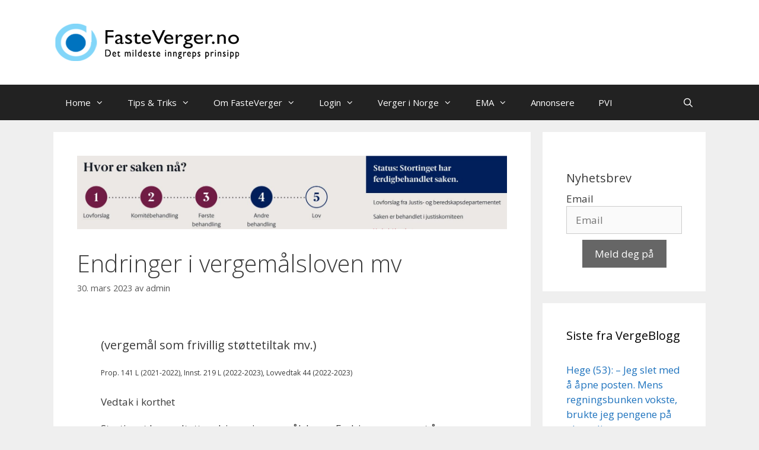

--- FILE ---
content_type: text/html; charset=UTF-8
request_url: https://fasteverger.no/endringer-i-vergemalsloven-mv/
body_size: 29306
content:
<!DOCTYPE html>
<html lang="nb-NO">
<head>
	<meta charset="UTF-8">
	<title>Endringer i vergemålsloven mv &#8211; FasteVerger.no</title>
<meta name='robots' content='max-image-preview:large' />
	<style>img:is([sizes="auto" i], [sizes^="auto," i]) { contain-intrinsic-size: 3000px 1500px }</style>
	<meta name="viewport" content="width=device-width, initial-scale=1"><link href='https://fonts.gstatic.com' crossorigin rel='preconnect' />
<link href='https://fonts.googleapis.com' crossorigin rel='preconnect' />
<link rel="alternate" type="application/rss+xml" title="FasteVerger.no &raquo; strøm" href="https://fasteverger.no/feed/" />
<link rel="preload" href="https://fasteverger.no/wp-content/plugins/bb-plugin/fonts/fontawesome/5.15.4/webfonts/fa-solid-900.woff2" as="font" type="font/woff2" crossorigin="anonymous">
		<!-- This site uses the Google Analytics by MonsterInsights plugin v9.11.1 - Using Analytics tracking - https://www.monsterinsights.com/ -->
							<script src="//www.googletagmanager.com/gtag/js?id=G-3XZTMFYM8J"  data-cfasync="false" data-wpfc-render="false" async></script>
			<script data-cfasync="false" data-wpfc-render="false">
				var mi_version = '9.11.1';
				var mi_track_user = true;
				var mi_no_track_reason = '';
								var MonsterInsightsDefaultLocations = {"page_location":"https:\/\/fasteverger.no\/endringer-i-vergemalsloven-mv\/"};
								if ( typeof MonsterInsightsPrivacyGuardFilter === 'function' ) {
					var MonsterInsightsLocations = (typeof MonsterInsightsExcludeQuery === 'object') ? MonsterInsightsPrivacyGuardFilter( MonsterInsightsExcludeQuery ) : MonsterInsightsPrivacyGuardFilter( MonsterInsightsDefaultLocations );
				} else {
					var MonsterInsightsLocations = (typeof MonsterInsightsExcludeQuery === 'object') ? MonsterInsightsExcludeQuery : MonsterInsightsDefaultLocations;
				}

								var disableStrs = [
										'ga-disable-G-3XZTMFYM8J',
									];

				/* Function to detect opted out users */
				function __gtagTrackerIsOptedOut() {
					for (var index = 0; index < disableStrs.length; index++) {
						if (document.cookie.indexOf(disableStrs[index] + '=true') > -1) {
							return true;
						}
					}

					return false;
				}

				/* Disable tracking if the opt-out cookie exists. */
				if (__gtagTrackerIsOptedOut()) {
					for (var index = 0; index < disableStrs.length; index++) {
						window[disableStrs[index]] = true;
					}
				}

				/* Opt-out function */
				function __gtagTrackerOptout() {
					for (var index = 0; index < disableStrs.length; index++) {
						document.cookie = disableStrs[index] + '=true; expires=Thu, 31 Dec 2099 23:59:59 UTC; path=/';
						window[disableStrs[index]] = true;
					}
				}

				if ('undefined' === typeof gaOptout) {
					function gaOptout() {
						__gtagTrackerOptout();
					}
				}
								window.dataLayer = window.dataLayer || [];

				window.MonsterInsightsDualTracker = {
					helpers: {},
					trackers: {},
				};
				if (mi_track_user) {
					function __gtagDataLayer() {
						dataLayer.push(arguments);
					}

					function __gtagTracker(type, name, parameters) {
						if (!parameters) {
							parameters = {};
						}

						if (parameters.send_to) {
							__gtagDataLayer.apply(null, arguments);
							return;
						}

						if (type === 'event') {
														parameters.send_to = monsterinsights_frontend.v4_id;
							var hookName = name;
							if (typeof parameters['event_category'] !== 'undefined') {
								hookName = parameters['event_category'] + ':' + name;
							}

							if (typeof MonsterInsightsDualTracker.trackers[hookName] !== 'undefined') {
								MonsterInsightsDualTracker.trackers[hookName](parameters);
							} else {
								__gtagDataLayer('event', name, parameters);
							}
							
						} else {
							__gtagDataLayer.apply(null, arguments);
						}
					}

					__gtagTracker('js', new Date());
					__gtagTracker('set', {
						'developer_id.dZGIzZG': true,
											});
					if ( MonsterInsightsLocations.page_location ) {
						__gtagTracker('set', MonsterInsightsLocations);
					}
										__gtagTracker('config', 'G-3XZTMFYM8J', {"forceSSL":"true"} );
										window.gtag = __gtagTracker;										(function () {
						/* https://developers.google.com/analytics/devguides/collection/analyticsjs/ */
						/* ga and __gaTracker compatibility shim. */
						var noopfn = function () {
							return null;
						};
						var newtracker = function () {
							return new Tracker();
						};
						var Tracker = function () {
							return null;
						};
						var p = Tracker.prototype;
						p.get = noopfn;
						p.set = noopfn;
						p.send = function () {
							var args = Array.prototype.slice.call(arguments);
							args.unshift('send');
							__gaTracker.apply(null, args);
						};
						var __gaTracker = function () {
							var len = arguments.length;
							if (len === 0) {
								return;
							}
							var f = arguments[len - 1];
							if (typeof f !== 'object' || f === null || typeof f.hitCallback !== 'function') {
								if ('send' === arguments[0]) {
									var hitConverted, hitObject = false, action;
									if ('event' === arguments[1]) {
										if ('undefined' !== typeof arguments[3]) {
											hitObject = {
												'eventAction': arguments[3],
												'eventCategory': arguments[2],
												'eventLabel': arguments[4],
												'value': arguments[5] ? arguments[5] : 1,
											}
										}
									}
									if ('pageview' === arguments[1]) {
										if ('undefined' !== typeof arguments[2]) {
											hitObject = {
												'eventAction': 'page_view',
												'page_path': arguments[2],
											}
										}
									}
									if (typeof arguments[2] === 'object') {
										hitObject = arguments[2];
									}
									if (typeof arguments[5] === 'object') {
										Object.assign(hitObject, arguments[5]);
									}
									if ('undefined' !== typeof arguments[1].hitType) {
										hitObject = arguments[1];
										if ('pageview' === hitObject.hitType) {
											hitObject.eventAction = 'page_view';
										}
									}
									if (hitObject) {
										action = 'timing' === arguments[1].hitType ? 'timing_complete' : hitObject.eventAction;
										hitConverted = mapArgs(hitObject);
										__gtagTracker('event', action, hitConverted);
									}
								}
								return;
							}

							function mapArgs(args) {
								var arg, hit = {};
								var gaMap = {
									'eventCategory': 'event_category',
									'eventAction': 'event_action',
									'eventLabel': 'event_label',
									'eventValue': 'event_value',
									'nonInteraction': 'non_interaction',
									'timingCategory': 'event_category',
									'timingVar': 'name',
									'timingValue': 'value',
									'timingLabel': 'event_label',
									'page': 'page_path',
									'location': 'page_location',
									'title': 'page_title',
									'referrer' : 'page_referrer',
								};
								for (arg in args) {
																		if (!(!args.hasOwnProperty(arg) || !gaMap.hasOwnProperty(arg))) {
										hit[gaMap[arg]] = args[arg];
									} else {
										hit[arg] = args[arg];
									}
								}
								return hit;
							}

							try {
								f.hitCallback();
							} catch (ex) {
							}
						};
						__gaTracker.create = newtracker;
						__gaTracker.getByName = newtracker;
						__gaTracker.getAll = function () {
							return [];
						};
						__gaTracker.remove = noopfn;
						__gaTracker.loaded = true;
						window['__gaTracker'] = __gaTracker;
					})();
									} else {
										console.log("");
					(function () {
						function __gtagTracker() {
							return null;
						}

						window['__gtagTracker'] = __gtagTracker;
						window['gtag'] = __gtagTracker;
					})();
									}
			</script>
							<!-- / Google Analytics by MonsterInsights -->
		<script>
window._wpemojiSettings = {"baseUrl":"https:\/\/s.w.org\/images\/core\/emoji\/16.0.1\/72x72\/","ext":".png","svgUrl":"https:\/\/s.w.org\/images\/core\/emoji\/16.0.1\/svg\/","svgExt":".svg","source":{"concatemoji":"https:\/\/fasteverger.no\/wp-includes\/js\/wp-emoji-release.min.js?ver=6.8.3"}};
/*! This file is auto-generated */
!function(s,n){var o,i,e;function c(e){try{var t={supportTests:e,timestamp:(new Date).valueOf()};sessionStorage.setItem(o,JSON.stringify(t))}catch(e){}}function p(e,t,n){e.clearRect(0,0,e.canvas.width,e.canvas.height),e.fillText(t,0,0);var t=new Uint32Array(e.getImageData(0,0,e.canvas.width,e.canvas.height).data),a=(e.clearRect(0,0,e.canvas.width,e.canvas.height),e.fillText(n,0,0),new Uint32Array(e.getImageData(0,0,e.canvas.width,e.canvas.height).data));return t.every(function(e,t){return e===a[t]})}function u(e,t){e.clearRect(0,0,e.canvas.width,e.canvas.height),e.fillText(t,0,0);for(var n=e.getImageData(16,16,1,1),a=0;a<n.data.length;a++)if(0!==n.data[a])return!1;return!0}function f(e,t,n,a){switch(t){case"flag":return n(e,"\ud83c\udff3\ufe0f\u200d\u26a7\ufe0f","\ud83c\udff3\ufe0f\u200b\u26a7\ufe0f")?!1:!n(e,"\ud83c\udde8\ud83c\uddf6","\ud83c\udde8\u200b\ud83c\uddf6")&&!n(e,"\ud83c\udff4\udb40\udc67\udb40\udc62\udb40\udc65\udb40\udc6e\udb40\udc67\udb40\udc7f","\ud83c\udff4\u200b\udb40\udc67\u200b\udb40\udc62\u200b\udb40\udc65\u200b\udb40\udc6e\u200b\udb40\udc67\u200b\udb40\udc7f");case"emoji":return!a(e,"\ud83e\udedf")}return!1}function g(e,t,n,a){var r="undefined"!=typeof WorkerGlobalScope&&self instanceof WorkerGlobalScope?new OffscreenCanvas(300,150):s.createElement("canvas"),o=r.getContext("2d",{willReadFrequently:!0}),i=(o.textBaseline="top",o.font="600 32px Arial",{});return e.forEach(function(e){i[e]=t(o,e,n,a)}),i}function t(e){var t=s.createElement("script");t.src=e,t.defer=!0,s.head.appendChild(t)}"undefined"!=typeof Promise&&(o="wpEmojiSettingsSupports",i=["flag","emoji"],n.supports={everything:!0,everythingExceptFlag:!0},e=new Promise(function(e){s.addEventListener("DOMContentLoaded",e,{once:!0})}),new Promise(function(t){var n=function(){try{var e=JSON.parse(sessionStorage.getItem(o));if("object"==typeof e&&"number"==typeof e.timestamp&&(new Date).valueOf()<e.timestamp+604800&&"object"==typeof e.supportTests)return e.supportTests}catch(e){}return null}();if(!n){if("undefined"!=typeof Worker&&"undefined"!=typeof OffscreenCanvas&&"undefined"!=typeof URL&&URL.createObjectURL&&"undefined"!=typeof Blob)try{var e="postMessage("+g.toString()+"("+[JSON.stringify(i),f.toString(),p.toString(),u.toString()].join(",")+"));",a=new Blob([e],{type:"text/javascript"}),r=new Worker(URL.createObjectURL(a),{name:"wpTestEmojiSupports"});return void(r.onmessage=function(e){c(n=e.data),r.terminate(),t(n)})}catch(e){}c(n=g(i,f,p,u))}t(n)}).then(function(e){for(var t in e)n.supports[t]=e[t],n.supports.everything=n.supports.everything&&n.supports[t],"flag"!==t&&(n.supports.everythingExceptFlag=n.supports.everythingExceptFlag&&n.supports[t]);n.supports.everythingExceptFlag=n.supports.everythingExceptFlag&&!n.supports.flag,n.DOMReady=!1,n.readyCallback=function(){n.DOMReady=!0}}).then(function(){return e}).then(function(){var e;n.supports.everything||(n.readyCallback(),(e=n.source||{}).concatemoji?t(e.concatemoji):e.wpemoji&&e.twemoji&&(t(e.twemoji),t(e.wpemoji)))}))}((window,document),window._wpemojiSettings);
</script>
<link rel='stylesheet' id='eMember.style-css' href='https://fasteverger.no/wp-content/plugins/wp-eMember/css/eMember_style.css?ver=10.3.5' media='all' />
<link rel='stylesheet' id='jquery.fileuploader-css' href='https://fasteverger.no/wp-content/plugins/wp-eMember/css/jquery.fileuploader.css?ver=10.3.5' media='all' />
<link rel='stylesheet' id='validationEngine.jquery-css' href='https://fasteverger.no/wp-content/plugins/wp-eMember/css/validationEngine.jquery.css?ver=10.3.5' media='all' />
<link rel='stylesheet' id='emember_profile_x-css' href='https://fasteverger.no/wp-content/plugins/emember-profile-extended/css/emember_profile_x.css?ver=6.8.3' media='all' />
<link rel='stylesheet' id='generate-fonts-css' href='//fonts.googleapis.com/css?family=Open+Sans:300,300italic,regular,italic,600,600italic,700,700italic,800,800italic' media='all' />
<style id='wp-emoji-styles-inline-css'>

	img.wp-smiley, img.emoji {
		display: inline !important;
		border: none !important;
		box-shadow: none !important;
		height: 1em !important;
		width: 1em !important;
		margin: 0 0.07em !important;
		vertical-align: -0.1em !important;
		background: none !important;
		padding: 0 !important;
	}
</style>
<link rel='stylesheet' id='wp-block-library-css' href='https://fasteverger.no/wp-includes/css/dist/block-library/style.min.css?ver=6.8.3' media='all' />
<style id='classic-theme-styles-inline-css'>
/*! This file is auto-generated */
.wp-block-button__link{color:#fff;background-color:#32373c;border-radius:9999px;box-shadow:none;text-decoration:none;padding:calc(.667em + 2px) calc(1.333em + 2px);font-size:1.125em}.wp-block-file__button{background:#32373c;color:#fff;text-decoration:none}
</style>
<style id='pdfemb-pdf-embedder-viewer-style-inline-css'>
.wp-block-pdfemb-pdf-embedder-viewer{max-width:none}

</style>
<style id='global-styles-inline-css'>
:root{--wp--preset--aspect-ratio--square: 1;--wp--preset--aspect-ratio--4-3: 4/3;--wp--preset--aspect-ratio--3-4: 3/4;--wp--preset--aspect-ratio--3-2: 3/2;--wp--preset--aspect-ratio--2-3: 2/3;--wp--preset--aspect-ratio--16-9: 16/9;--wp--preset--aspect-ratio--9-16: 9/16;--wp--preset--color--black: #000000;--wp--preset--color--cyan-bluish-gray: #abb8c3;--wp--preset--color--white: #ffffff;--wp--preset--color--pale-pink: #f78da7;--wp--preset--color--vivid-red: #cf2e2e;--wp--preset--color--luminous-vivid-orange: #ff6900;--wp--preset--color--luminous-vivid-amber: #fcb900;--wp--preset--color--light-green-cyan: #7bdcb5;--wp--preset--color--vivid-green-cyan: #00d084;--wp--preset--color--pale-cyan-blue: #8ed1fc;--wp--preset--color--vivid-cyan-blue: #0693e3;--wp--preset--color--vivid-purple: #9b51e0;--wp--preset--color--contrast: var(--contrast);--wp--preset--color--contrast-2: var(--contrast-2);--wp--preset--color--contrast-3: var(--contrast-3);--wp--preset--color--base: var(--base);--wp--preset--color--base-2: var(--base-2);--wp--preset--color--base-3: var(--base-3);--wp--preset--color--accent: var(--accent);--wp--preset--gradient--vivid-cyan-blue-to-vivid-purple: linear-gradient(135deg,rgba(6,147,227,1) 0%,rgb(155,81,224) 100%);--wp--preset--gradient--light-green-cyan-to-vivid-green-cyan: linear-gradient(135deg,rgb(122,220,180) 0%,rgb(0,208,130) 100%);--wp--preset--gradient--luminous-vivid-amber-to-luminous-vivid-orange: linear-gradient(135deg,rgba(252,185,0,1) 0%,rgba(255,105,0,1) 100%);--wp--preset--gradient--luminous-vivid-orange-to-vivid-red: linear-gradient(135deg,rgba(255,105,0,1) 0%,rgb(207,46,46) 100%);--wp--preset--gradient--very-light-gray-to-cyan-bluish-gray: linear-gradient(135deg,rgb(238,238,238) 0%,rgb(169,184,195) 100%);--wp--preset--gradient--cool-to-warm-spectrum: linear-gradient(135deg,rgb(74,234,220) 0%,rgb(151,120,209) 20%,rgb(207,42,186) 40%,rgb(238,44,130) 60%,rgb(251,105,98) 80%,rgb(254,248,76) 100%);--wp--preset--gradient--blush-light-purple: linear-gradient(135deg,rgb(255,206,236) 0%,rgb(152,150,240) 100%);--wp--preset--gradient--blush-bordeaux: linear-gradient(135deg,rgb(254,205,165) 0%,rgb(254,45,45) 50%,rgb(107,0,62) 100%);--wp--preset--gradient--luminous-dusk: linear-gradient(135deg,rgb(255,203,112) 0%,rgb(199,81,192) 50%,rgb(65,88,208) 100%);--wp--preset--gradient--pale-ocean: linear-gradient(135deg,rgb(255,245,203) 0%,rgb(182,227,212) 50%,rgb(51,167,181) 100%);--wp--preset--gradient--electric-grass: linear-gradient(135deg,rgb(202,248,128) 0%,rgb(113,206,126) 100%);--wp--preset--gradient--midnight: linear-gradient(135deg,rgb(2,3,129) 0%,rgb(40,116,252) 100%);--wp--preset--font-size--small: 13px;--wp--preset--font-size--medium: 20px;--wp--preset--font-size--large: 36px;--wp--preset--font-size--x-large: 42px;--wp--preset--spacing--20: 0.44rem;--wp--preset--spacing--30: 0.67rem;--wp--preset--spacing--40: 1rem;--wp--preset--spacing--50: 1.5rem;--wp--preset--spacing--60: 2.25rem;--wp--preset--spacing--70: 3.38rem;--wp--preset--spacing--80: 5.06rem;--wp--preset--shadow--natural: 6px 6px 9px rgba(0, 0, 0, 0.2);--wp--preset--shadow--deep: 12px 12px 50px rgba(0, 0, 0, 0.4);--wp--preset--shadow--sharp: 6px 6px 0px rgba(0, 0, 0, 0.2);--wp--preset--shadow--outlined: 6px 6px 0px -3px rgba(255, 255, 255, 1), 6px 6px rgba(0, 0, 0, 1);--wp--preset--shadow--crisp: 6px 6px 0px rgba(0, 0, 0, 1);}:where(.is-layout-flex){gap: 0.5em;}:where(.is-layout-grid){gap: 0.5em;}body .is-layout-flex{display: flex;}.is-layout-flex{flex-wrap: wrap;align-items: center;}.is-layout-flex > :is(*, div){margin: 0;}body .is-layout-grid{display: grid;}.is-layout-grid > :is(*, div){margin: 0;}:where(.wp-block-columns.is-layout-flex){gap: 2em;}:where(.wp-block-columns.is-layout-grid){gap: 2em;}:where(.wp-block-post-template.is-layout-flex){gap: 1.25em;}:where(.wp-block-post-template.is-layout-grid){gap: 1.25em;}.has-black-color{color: var(--wp--preset--color--black) !important;}.has-cyan-bluish-gray-color{color: var(--wp--preset--color--cyan-bluish-gray) !important;}.has-white-color{color: var(--wp--preset--color--white) !important;}.has-pale-pink-color{color: var(--wp--preset--color--pale-pink) !important;}.has-vivid-red-color{color: var(--wp--preset--color--vivid-red) !important;}.has-luminous-vivid-orange-color{color: var(--wp--preset--color--luminous-vivid-orange) !important;}.has-luminous-vivid-amber-color{color: var(--wp--preset--color--luminous-vivid-amber) !important;}.has-light-green-cyan-color{color: var(--wp--preset--color--light-green-cyan) !important;}.has-vivid-green-cyan-color{color: var(--wp--preset--color--vivid-green-cyan) !important;}.has-pale-cyan-blue-color{color: var(--wp--preset--color--pale-cyan-blue) !important;}.has-vivid-cyan-blue-color{color: var(--wp--preset--color--vivid-cyan-blue) !important;}.has-vivid-purple-color{color: var(--wp--preset--color--vivid-purple) !important;}.has-black-background-color{background-color: var(--wp--preset--color--black) !important;}.has-cyan-bluish-gray-background-color{background-color: var(--wp--preset--color--cyan-bluish-gray) !important;}.has-white-background-color{background-color: var(--wp--preset--color--white) !important;}.has-pale-pink-background-color{background-color: var(--wp--preset--color--pale-pink) !important;}.has-vivid-red-background-color{background-color: var(--wp--preset--color--vivid-red) !important;}.has-luminous-vivid-orange-background-color{background-color: var(--wp--preset--color--luminous-vivid-orange) !important;}.has-luminous-vivid-amber-background-color{background-color: var(--wp--preset--color--luminous-vivid-amber) !important;}.has-light-green-cyan-background-color{background-color: var(--wp--preset--color--light-green-cyan) !important;}.has-vivid-green-cyan-background-color{background-color: var(--wp--preset--color--vivid-green-cyan) !important;}.has-pale-cyan-blue-background-color{background-color: var(--wp--preset--color--pale-cyan-blue) !important;}.has-vivid-cyan-blue-background-color{background-color: var(--wp--preset--color--vivid-cyan-blue) !important;}.has-vivid-purple-background-color{background-color: var(--wp--preset--color--vivid-purple) !important;}.has-black-border-color{border-color: var(--wp--preset--color--black) !important;}.has-cyan-bluish-gray-border-color{border-color: var(--wp--preset--color--cyan-bluish-gray) !important;}.has-white-border-color{border-color: var(--wp--preset--color--white) !important;}.has-pale-pink-border-color{border-color: var(--wp--preset--color--pale-pink) !important;}.has-vivid-red-border-color{border-color: var(--wp--preset--color--vivid-red) !important;}.has-luminous-vivid-orange-border-color{border-color: var(--wp--preset--color--luminous-vivid-orange) !important;}.has-luminous-vivid-amber-border-color{border-color: var(--wp--preset--color--luminous-vivid-amber) !important;}.has-light-green-cyan-border-color{border-color: var(--wp--preset--color--light-green-cyan) !important;}.has-vivid-green-cyan-border-color{border-color: var(--wp--preset--color--vivid-green-cyan) !important;}.has-pale-cyan-blue-border-color{border-color: var(--wp--preset--color--pale-cyan-blue) !important;}.has-vivid-cyan-blue-border-color{border-color: var(--wp--preset--color--vivid-cyan-blue) !important;}.has-vivid-purple-border-color{border-color: var(--wp--preset--color--vivid-purple) !important;}.has-vivid-cyan-blue-to-vivid-purple-gradient-background{background: var(--wp--preset--gradient--vivid-cyan-blue-to-vivid-purple) !important;}.has-light-green-cyan-to-vivid-green-cyan-gradient-background{background: var(--wp--preset--gradient--light-green-cyan-to-vivid-green-cyan) !important;}.has-luminous-vivid-amber-to-luminous-vivid-orange-gradient-background{background: var(--wp--preset--gradient--luminous-vivid-amber-to-luminous-vivid-orange) !important;}.has-luminous-vivid-orange-to-vivid-red-gradient-background{background: var(--wp--preset--gradient--luminous-vivid-orange-to-vivid-red) !important;}.has-very-light-gray-to-cyan-bluish-gray-gradient-background{background: var(--wp--preset--gradient--very-light-gray-to-cyan-bluish-gray) !important;}.has-cool-to-warm-spectrum-gradient-background{background: var(--wp--preset--gradient--cool-to-warm-spectrum) !important;}.has-blush-light-purple-gradient-background{background: var(--wp--preset--gradient--blush-light-purple) !important;}.has-blush-bordeaux-gradient-background{background: var(--wp--preset--gradient--blush-bordeaux) !important;}.has-luminous-dusk-gradient-background{background: var(--wp--preset--gradient--luminous-dusk) !important;}.has-pale-ocean-gradient-background{background: var(--wp--preset--gradient--pale-ocean) !important;}.has-electric-grass-gradient-background{background: var(--wp--preset--gradient--electric-grass) !important;}.has-midnight-gradient-background{background: var(--wp--preset--gradient--midnight) !important;}.has-small-font-size{font-size: var(--wp--preset--font-size--small) !important;}.has-medium-font-size{font-size: var(--wp--preset--font-size--medium) !important;}.has-large-font-size{font-size: var(--wp--preset--font-size--large) !important;}.has-x-large-font-size{font-size: var(--wp--preset--font-size--x-large) !important;}
:where(.wp-block-post-template.is-layout-flex){gap: 1.25em;}:where(.wp-block-post-template.is-layout-grid){gap: 1.25em;}
:where(.wp-block-columns.is-layout-flex){gap: 2em;}:where(.wp-block-columns.is-layout-grid){gap: 2em;}
:root :where(.wp-block-pullquote){font-size: 1.5em;line-height: 1.6;}
</style>
<link rel='stylesheet' id='font-awesome-5-css' href='https://fasteverger.no/wp-content/plugins/bb-plugin/fonts/fontawesome/5.15.4/css/all.min.css?ver=2.7.4.4' media='all' />
<link rel='stylesheet' id='fl-builder-layout-13656-css' href='https://fasteverger.no/wp-content/uploads/bb-plugin/cache/13656-layout.css?ver=31859f8774a80e7305bdf50125ab5df3' media='all' />
<link rel='stylesheet' id='ctf_styles-css' href='https://fasteverger.no/wp-content/plugins/custom-twitter-feeds-pro/css/ctf-styles.min.css?ver=2.2.4' media='all' />
<link rel='stylesheet' id='mailerlite_forms.css-css' href='https://fasteverger.no/wp-content/plugins/official-mailerlite-sign-up-forms/assets/css/mailerlite_forms.css?ver=1.7.18' media='all' />
<link rel='stylesheet' id='wpmi-public-style-css' href='https://fasteverger.no/wp-content/plugins/wp-mailerlite-lite/assets/public/css/wpmi.css?ver=1.1.1' media='all' />
<link rel='stylesheet' id='generate-style-grid-css' href='https://fasteverger.no/wp-content/themes/generatepress/assets/css/unsemantic-grid.min.css?ver=3.6.1' media='all' />
<link rel='stylesheet' id='generate-style-css' href='https://fasteverger.no/wp-content/themes/generatepress/assets/css/style.min.css?ver=3.6.1' media='all' />
<style id='generate-style-inline-css'>
body{background-color:#efefef;color:#3a3a3a;}a{color:#1e73be;}a:hover, a:focus, a:active{color:#000000;}body .grid-container{max-width:1100px;}.wp-block-group__inner-container{max-width:1100px;margin-left:auto;margin-right:auto;}.navigation-search{position:absolute;left:-99999px;pointer-events:none;visibility:hidden;z-index:20;width:100%;top:0;transition:opacity 100ms ease-in-out;opacity:0;}.navigation-search.nav-search-active{left:0;right:0;pointer-events:auto;visibility:visible;opacity:1;}.navigation-search input[type="search"]{outline:0;border:0;vertical-align:bottom;line-height:1;opacity:0.9;width:100%;z-index:20;border-radius:0;-webkit-appearance:none;height:60px;}.navigation-search input::-ms-clear{display:none;width:0;height:0;}.navigation-search input::-ms-reveal{display:none;width:0;height:0;}.navigation-search input::-webkit-search-decoration, .navigation-search input::-webkit-search-cancel-button, .navigation-search input::-webkit-search-results-button, .navigation-search input::-webkit-search-results-decoration{display:none;}.main-navigation li.search-item{z-index:21;}li.search-item.active{transition:opacity 100ms ease-in-out;}.nav-left-sidebar .main-navigation li.search-item.active,.nav-right-sidebar .main-navigation li.search-item.active{width:auto;display:inline-block;float:right;}.gen-sidebar-nav .navigation-search{top:auto;bottom:0;}:root{--contrast:#222222;--contrast-2:#575760;--contrast-3:#b2b2be;--base:#f0f0f0;--base-2:#f7f8f9;--base-3:#ffffff;--accent:#1e73be;}:root .has-contrast-color{color:var(--contrast);}:root .has-contrast-background-color{background-color:var(--contrast);}:root .has-contrast-2-color{color:var(--contrast-2);}:root .has-contrast-2-background-color{background-color:var(--contrast-2);}:root .has-contrast-3-color{color:var(--contrast-3);}:root .has-contrast-3-background-color{background-color:var(--contrast-3);}:root .has-base-color{color:var(--base);}:root .has-base-background-color{background-color:var(--base);}:root .has-base-2-color{color:var(--base-2);}:root .has-base-2-background-color{background-color:var(--base-2);}:root .has-base-3-color{color:var(--base-3);}:root .has-base-3-background-color{background-color:var(--base-3);}:root .has-accent-color{color:var(--accent);}:root .has-accent-background-color{background-color:var(--accent);}body, button, input, select, textarea{font-family:"Open Sans", sans-serif;}body{line-height:1.5;}.entry-content > [class*="wp-block-"]:not(:last-child):not(.wp-block-heading){margin-bottom:1.5em;}.main-title{font-size:45px;}.main-navigation .main-nav ul ul li a{font-size:14px;}.sidebar .widget, .footer-widgets .widget{font-size:17px;}h1{font-weight:300;font-size:40px;}h2{font-weight:300;font-size:30px;}h3{font-size:20px;}h4{font-size:inherit;}h5{font-size:inherit;}@media (max-width:768px){.main-title{font-size:30px;}h1{font-size:30px;}h2{font-size:25px;}}.top-bar{background-color:#636363;color:#ffffff;}.top-bar a{color:#ffffff;}.top-bar a:hover{color:#303030;}.site-header{background-color:#ffffff;color:#3a3a3a;}.site-header a{color:#3a3a3a;}.main-title a,.main-title a:hover{color:#222222;}.site-description{color:#757575;}.main-navigation,.main-navigation ul ul{background-color:#222222;}.main-navigation .main-nav ul li a, .main-navigation .menu-toggle, .main-navigation .menu-bar-items{color:#ffffff;}.main-navigation .main-nav ul li:not([class*="current-menu-"]):hover > a, .main-navigation .main-nav ul li:not([class*="current-menu-"]):focus > a, .main-navigation .main-nav ul li.sfHover:not([class*="current-menu-"]) > a, .main-navigation .menu-bar-item:hover > a, .main-navigation .menu-bar-item.sfHover > a{color:#ffffff;background-color:#3f3f3f;}button.menu-toggle:hover,button.menu-toggle:focus,.main-navigation .mobile-bar-items a,.main-navigation .mobile-bar-items a:hover,.main-navigation .mobile-bar-items a:focus{color:#ffffff;}.main-navigation .main-nav ul li[class*="current-menu-"] > a{color:#ffffff;background-color:#3f3f3f;}.navigation-search input[type="search"],.navigation-search input[type="search"]:active, .navigation-search input[type="search"]:focus, .main-navigation .main-nav ul li.search-item.active > a, .main-navigation .menu-bar-items .search-item.active > a{color:#ffffff;background-color:#3f3f3f;}.main-navigation ul ul{background-color:#3f3f3f;}.main-navigation .main-nav ul ul li a{color:#ffffff;}.main-navigation .main-nav ul ul li:not([class*="current-menu-"]):hover > a,.main-navigation .main-nav ul ul li:not([class*="current-menu-"]):focus > a, .main-navigation .main-nav ul ul li.sfHover:not([class*="current-menu-"]) > a{color:#ffffff;background-color:#4f4f4f;}.main-navigation .main-nav ul ul li[class*="current-menu-"] > a{color:#ffffff;background-color:#4f4f4f;}.separate-containers .inside-article, .separate-containers .comments-area, .separate-containers .page-header, .one-container .container, .separate-containers .paging-navigation, .inside-page-header{background-color:#ffffff;}.entry-meta{color:#595959;}.entry-meta a{color:#595959;}.entry-meta a:hover{color:#1e73be;}.sidebar .widget{background-color:#ffffff;}.sidebar .widget .widget-title{color:#000000;}.footer-widgets{background-color:#ffffff;}.footer-widgets .widget-title{color:#000000;}.site-info{color:#ffffff;background-color:#222222;}.site-info a{color:#ffffff;}.site-info a:hover{color:#606060;}.footer-bar .widget_nav_menu .current-menu-item a{color:#606060;}input[type="text"],input[type="email"],input[type="url"],input[type="password"],input[type="search"],input[type="tel"],input[type="number"],textarea,select{color:#666666;background-color:#fafafa;border-color:#cccccc;}input[type="text"]:focus,input[type="email"]:focus,input[type="url"]:focus,input[type="password"]:focus,input[type="search"]:focus,input[type="tel"]:focus,input[type="number"]:focus,textarea:focus,select:focus{color:#666666;background-color:#ffffff;border-color:#bfbfbf;}button,html input[type="button"],input[type="reset"],input[type="submit"],a.button,a.wp-block-button__link:not(.has-background){color:#ffffff;background-color:#666666;}button:hover,html input[type="button"]:hover,input[type="reset"]:hover,input[type="submit"]:hover,a.button:hover,button:focus,html input[type="button"]:focus,input[type="reset"]:focus,input[type="submit"]:focus,a.button:focus,a.wp-block-button__link:not(.has-background):active,a.wp-block-button__link:not(.has-background):focus,a.wp-block-button__link:not(.has-background):hover{color:#ffffff;background-color:#3f3f3f;}a.generate-back-to-top{background-color:rgba( 0,0,0,0.4 );color:#ffffff;}a.generate-back-to-top:hover,a.generate-back-to-top:focus{background-color:rgba( 0,0,0,0.6 );color:#ffffff;}:root{--gp-search-modal-bg-color:var(--base-3);--gp-search-modal-text-color:var(--contrast);--gp-search-modal-overlay-bg-color:rgba(0,0,0,0.2);}@media (max-width:768px){.main-navigation .menu-bar-item:hover > a, .main-navigation .menu-bar-item.sfHover > a{background:none;color:#ffffff;}}.inside-top-bar{padding:10px;}.inside-header{padding:40px;}.site-main .wp-block-group__inner-container{padding:40px;}.entry-content .alignwide, body:not(.no-sidebar) .entry-content .alignfull{margin-left:-40px;width:calc(100% + 80px);max-width:calc(100% + 80px);}.rtl .menu-item-has-children .dropdown-menu-toggle{padding-left:20px;}.rtl .main-navigation .main-nav ul li.menu-item-has-children > a{padding-right:20px;}.site-info{padding:20px;}@media (max-width:768px){.separate-containers .inside-article, .separate-containers .comments-area, .separate-containers .page-header, .separate-containers .paging-navigation, .one-container .site-content, .inside-page-header{padding:30px;}.site-main .wp-block-group__inner-container{padding:30px;}.site-info{padding-right:10px;padding-left:10px;}.entry-content .alignwide, body:not(.no-sidebar) .entry-content .alignfull{margin-left:-30px;width:calc(100% + 60px);max-width:calc(100% + 60px);}}.one-container .sidebar .widget{padding:0px;}@media (max-width:768px){.main-navigation .menu-toggle,.main-navigation .mobile-bar-items,.sidebar-nav-mobile:not(#sticky-placeholder){display:block;}.main-navigation ul,.gen-sidebar-nav{display:none;}[class*="nav-float-"] .site-header .inside-header > *{float:none;clear:both;}}
</style>
<link rel='stylesheet' id='generate-mobile-style-css' href='https://fasteverger.no/wp-content/themes/generatepress/assets/css/mobile.min.css?ver=3.6.1' media='all' />
<link rel='stylesheet' id='generate-font-icons-css' href='https://fasteverger.no/wp-content/themes/generatepress/assets/css/components/font-icons.min.css?ver=3.6.1' media='all' />
<link rel='stylesheet' id='font-awesome-css' href='https://fasteverger.no/wp-content/plugins/bb-plugin/fonts/fontawesome/5.15.4/css/v4-shims.min.css?ver=2.7.4.4' media='all' />
<script src="https://fasteverger.no/wp-includes/js/jquery/jquery.min.js?ver=3.7.1" id="jquery-core-js"></script>
<script src="https://fasteverger.no/wp-includes/js/jquery/jquery-migrate.min.js?ver=3.4.1" id="jquery-migrate-js"></script>
<script src="https://fasteverger.no/wp-content/plugins/wp-eMember/js/jquery.fileuploader.js?ver=10.3.5" id="jquery.fileuploader-js"></script>
<script src="https://fasteverger.no/wp-content/plugins/wp-eMember/js/jquery.validationEngine.js?ver=10.3.5" id="jquery.validationEngine-js"></script>
<script src="https://fasteverger.no/wp-content/plugins/wp-eMember/js/jquery.libs.js?ver=10.3.5" id="jquery.libs-js"></script>
<script src="https://fasteverger.no/wp-content/plugins/google-analytics-for-wordpress/assets/js/frontend-gtag.min.js?ver=9.11.1" id="monsterinsights-frontend-script-js" async data-wp-strategy="async"></script>
<script data-cfasync="false" data-wpfc-render="false" id='monsterinsights-frontend-script-js-extra'>var monsterinsights_frontend = {"js_events_tracking":"true","download_extensions":"doc,pdf,ppt,zip,xls,docx,pptx,xlsx","inbound_paths":"[]","home_url":"https:\/\/fasteverger.no","hash_tracking":"false","v4_id":"G-3XZTMFYM8J"};</script>
<link rel="https://api.w.org/" href="https://fasteverger.no/wp-json/" /><link rel="alternate" title="JSON" type="application/json" href="https://fasteverger.no/wp-json/wp/v2/posts/13656" /><link rel="EditURI" type="application/rsd+xml" title="RSD" href="https://fasteverger.no/xmlrpc.php?rsd" />
<meta name="generator" content="WordPress 6.8.3" />
<link rel="canonical" href="https://fasteverger.no/endringer-i-vergemalsloven-mv/" />
<link rel='shortlink' href='https://fasteverger.no/?p=13656' />
<link rel="alternate" title="oEmbed (JSON)" type="application/json+oembed" href="https://fasteverger.no/wp-json/oembed/1.0/embed?url=https%3A%2F%2Ffasteverger.no%2Fendringer-i-vergemalsloven-mv%2F" />
<link rel="alternate" title="oEmbed (XML)" type="text/xml+oembed" href="https://fasteverger.no/wp-json/oembed/1.0/embed?url=https%3A%2F%2Ffasteverger.no%2Fendringer-i-vergemalsloven-mv%2F&#038;format=xml" />

		<!-- GA Google Analytics @ https://m0n.co/ga -->
		<script async src="https://www.googletagmanager.com/gtag/js?id=G-P3BZ1GG74E"></script>
		<script>
			window.dataLayer = window.dataLayer || [];
			function gtag(){dataLayer.push(arguments);}
			gtag('js', new Date());
			gtag('config', 'G-P3BZ1GG74E');
		</script>

	        <!-- MailerLite Universal -->
        <script>
            (function(w,d,e,u,f,l,n){w[f]=w[f]||function(){(w[f].q=w[f].q||[])
                .push(arguments);},l=d.createElement(e),l.async=1,l.src=u,
                n=d.getElementsByTagName(e)[0],n.parentNode.insertBefore(l,n);})
            (window,document,'script','https://assets.mailerlite.com/js/universal.js','ml');
            ml('account', '333222');
            ml('enablePopups', true);
        </script>
        <!-- End MailerLite Universal -->
        <script type="text/javascript">
(function(url){
	if(/(?:Chrome\/26\.0\.1410\.63 Safari\/537\.31|WordfenceTestMonBot)/.test(navigator.userAgent)){ return; }
	var addEvent = function(evt, handler) {
		if (window.addEventListener) {
			document.addEventListener(evt, handler, false);
		} else if (window.attachEvent) {
			document.attachEvent('on' + evt, handler);
		}
	};
	var removeEvent = function(evt, handler) {
		if (window.removeEventListener) {
			document.removeEventListener(evt, handler, false);
		} else if (window.detachEvent) {
			document.detachEvent('on' + evt, handler);
		}
	};
	var evts = 'contextmenu dblclick drag dragend dragenter dragleave dragover dragstart drop keydown keypress keyup mousedown mousemove mouseout mouseover mouseup mousewheel scroll'.split(' ');
	var logHuman = function() {
		if (window.wfLogHumanRan) { return; }
		window.wfLogHumanRan = true;
		var wfscr = document.createElement('script');
		wfscr.type = 'text/javascript';
		wfscr.async = true;
		wfscr.src = url + '&r=' + Math.random();
		(document.getElementsByTagName('head')[0]||document.getElementsByTagName('body')[0]).appendChild(wfscr);
		for (var i = 0; i < evts.length; i++) {
			removeEvent(evts[i], logHuman);
		}
	};
	for (var i = 0; i < evts.length; i++) {
		addEvent(evts[i], logHuman);
	}
})('//fasteverger.no/?wordfence_lh=1&hid=EA26A7A58320D0DF47C7A4A02299E928');
</script>
<!-- WP eMember plugin v10.3.5 - http://www.tipsandtricks-hq.com/wordpress-emember-easy-to-use-wordpress-membership-plugin-1706 -->
<script type="text/javascript">
    /* <![CDATA[ */
    jQuery(document).ready(function($) {
            //fancy login start//
            $('#emem_ui_close').click(function(e) {
                $(this).parent().hide('slow');
                $('#marker').html("");
            });
            $('.emember_fancy_login_link').click(
                    function(e) {
                        var targetId = $(e.target).addClass('emember_activeLink').attr('id');
                        var alreadyOpened = $('#marker');
                        var menu = $('#emember_signin_menu');
                        var offset = $(e.target).offset();
                        if (!alreadyOpened.html()) {
                            alreadyOpened.html(targetId);
                            menu.css({'left': offset.left + 'px', 'top': (offset.top + 20) + 'px'}).show('slow');
                        }
                        else if (targetId != alreadyOpened.html()) {
                            alreadyOpened.html(targetId);
                            menu.hide().css({'left': offset.left + 'px', 'top': (offset.top + 20) + 'px'}).show('slow');
                        } else if (targetId == alreadyOpened.html()) {
                            $(e.target).removeClass('emember_activeLink');
                            alreadyOpened.html("");
                            menu.hide('slow');
                        }
                    }
            );
            $('#emember_fancy_login_form').submit(function() {
                var msg = "Vennligst" + " vent ...";
                $('#emember_fancy_log_msg').css('color', 'black').html(msg + '<br/>');
                $.post('https://fasteverger.no/wp-admin/admin-ajax.php', $(this).serialize(), function(result) {
                    if (result.status) {
                        var redirect = '';
                        if (redirect) {
                            var url = get_redirect_url(result.redirect);
                            window.location.href = url;
                        } else {
                            window.location.reload();
                        }
                    }
                    else {
                        $('#emember_fancy_log_msg').css('color', 'red').html(result.msg + '<br/>');
                    }
                }, 'json');
                return false;
            });
            //fancy login end//
        function get_redirect_url($redirects) {
            var $after_login_page = '';
            if ($redirects.own)
                return $redirects.own;
            if ($redirects.level)
                return $redirects.level;
            if ($after_login_page)
                return $after_login_page;
            return '';
        }
    });
    /* ]]> */
</script>
        <script type="text/javascript">
            jQuery(document).ready(function($) {
                $('#respond').html("Vennligst <a href=\"http://fasteverger.no/member-login/\">Logg inn</a> for å kommentere");
            });
        </script>
        <link rel="icon" href="https://fasteverger.no/wp-content/uploads/2017/08/cropped-fasteverger_logo-1-32x32.png" sizes="32x32" />
<link rel="icon" href="https://fasteverger.no/wp-content/uploads/2017/08/cropped-fasteverger_logo-1-192x192.png" sizes="192x192" />
<link rel="apple-touch-icon" href="https://fasteverger.no/wp-content/uploads/2017/08/cropped-fasteverger_logo-1-180x180.png" />
<meta name="msapplication-TileImage" content="https://fasteverger.no/wp-content/uploads/2017/08/cropped-fasteverger_logo-1-270x270.png" />
</head>

<body class="wp-singular post-template-default single single-post postid-13656 single-format-standard wp-custom-logo wp-embed-responsive wp-theme-generatepress fl-builder right-sidebar nav-below-header separate-containers fluid-header active-footer-widgets-3 nav-search-enabled nav-aligned-left header-aligned-left dropdown-hover featured-image-active" itemtype="https://schema.org/Blog" itemscope>
	<a class="screen-reader-text skip-link" href="#content" title="Hopp til innhold">Hopp til innhold</a>		<header class="site-header" id="masthead" aria-label="Site"  itemtype="https://schema.org/WPHeader" itemscope>
			<div class="inside-header grid-container grid-parent">
				<div class="site-logo">
					<a href="https://fasteverger.no/" rel="home">
						<img  class="header-image is-logo-image" alt="FasteVerger.no" src="https://fasteverger.no/wp-content/uploads/2017/08/cropped-cropped-fasteverger_logo_70-1.png" />
					</a>
				</div>			</div>
		</header>
				<nav class="main-navigation sub-menu-right" id="site-navigation" aria-label="Primary"  itemtype="https://schema.org/SiteNavigationElement" itemscope>
			<div class="inside-navigation grid-container grid-parent">
				<form method="get" class="search-form navigation-search" action="https://fasteverger.no/">
					<input type="search" class="search-field" value="" name="s" title="Søk" />
				</form>		<div class="mobile-bar-items">
						<span class="search-item">
				<a aria-label="Åpne søkeboks" href="#">
									</a>
			</span>
		</div>
						<button class="menu-toggle" aria-controls="primary-menu" aria-expanded="false">
					<span class="mobile-menu">Meny</span>				</button>
				<div id="primary-menu" class="main-nav"><ul id="menu-primary-menu" class=" menu sf-menu"><li id="menu-item-170" class="menu-item menu-item-type-post_type menu-item-object-page menu-item-home menu-item-has-children menu-item-170"><a href="https://fasteverger.no/">Home<span role="presentation" class="dropdown-menu-toggle"></span></a>
<ul class="sub-menu">
	<li id="menu-item-7369" class="menu-item menu-item-type-post_type menu-item-object-page menu-item-privacy-policy menu-item-7369"><a rel="privacy-policy" href="https://fasteverger.no/personvernerklaering/">Personvernerklæring</a></li>
</ul>
</li>
<li id="menu-item-678" class="menu-item menu-item-type-post_type menu-item-object-page menu-item-has-children menu-item-678"><a href="https://fasteverger.no/faq/">Tips &#038; Triks<span role="presentation" class="dropdown-menu-toggle"></span></a>
<ul class="sub-menu">
	<li id="menu-item-13453" class="menu-item menu-item-type-post_type menu-item-object-page menu-item-13453"><a href="https://fasteverger.no/e-laeringskurs-om-vergemal/">E-læringskurs om vergemål</a></li>
	<li id="menu-item-681" class="menu-item menu-item-type-post_type menu-item-object-page menu-item-681"><a href="https://fasteverger.no/faq/faq_start/">Oppstart av vergeoppdrag</a></li>
	<li id="menu-item-13275" class="menu-item menu-item-type-post_type menu-item-object-post menu-item-13275"><a href="https://fasteverger.no/hva-er-en-verges-oppgaver/">Hva er en verges oppgaver</a></li>
	<li id="menu-item-13276" class="menu-item menu-item-type-post_type menu-item-object-post menu-item-13276"><a href="https://fasteverger.no/13247-2/">Hva betyr fullmaktsteksten?</a></li>
	<li id="menu-item-677" class="menu-item menu-item-type-post_type menu-item-object-page menu-item-677"><a href="https://fasteverger.no/faq/daglige-gjoremal/">Praktisk info</a></li>
	<li id="menu-item-168" class="menu-item menu-item-type-post_type menu-item-object-page menu-item-168"><a href="https://fasteverger.no/faq/linker/">Linker</a></li>
	<li id="menu-item-808" class="menu-item menu-item-type-post_type menu-item-object-page menu-item-808"><a href="https://fasteverger.no/faq/dommer/">Dommer</a></li>
	<li id="menu-item-757" class="menu-item menu-item-type-post_type menu-item-object-page menu-item-757"><a href="https://fasteverger.no/faq/hva-trenger-du-for-a-vaere-verge/">Hva trenger du for å være verge</a></li>
</ul>
</li>
<li id="menu-item-2801" class="menu-item menu-item-type-post_type menu-item-object-page menu-item-has-children menu-item-2801"><a href="https://fasteverger.no/om-fasteverger/">Om FasteVerger<span role="presentation" class="dropdown-menu-toggle"></span></a>
<ul class="sub-menu">
	<li id="menu-item-171" class="menu-item menu-item-type-post_type menu-item-object-page menu-item-171"><a href="https://fasteverger.no/kontakt/">Kontakt oss</a></li>
</ul>
</li>
<li id="menu-item-399" class="menu-item menu-item-type-post_type menu-item-object-page menu-item-has-children menu-item-399"><a href="https://fasteverger.no/member-login/">Login<span role="presentation" class="dropdown-menu-toggle"></span></a>
<ul class="sub-menu">
	<li id="menu-item-4632" class="menu-item menu-item-type-post_type menu-item-object-page menu-item-4632"><a href="https://fasteverger.no/nyhetsbrev-arkiv/">Nyhetsbrev arkiv</a></li>
	<li id="menu-item-976" class="menu-item menu-item-type-custom menu-item-object-custom menu-item-976"><a href="http://fasteverger.no/velg-medlemsskap/registrer-deg/">Registrer deg</a></li>
	<li id="menu-item-707" class="menu-item menu-item-type-post_type menu-item-object-page menu-item-707"><a href="https://fasteverger.no/edit-profile/">Edit Profile</a></li>
	<li id="menu-item-779" class="menu-item menu-item-type-post_type menu-item-object-page menu-item-779"><a href="https://fasteverger.no/vare-medlemmer/">Våre brukere</a></li>
</ul>
</li>
<li id="menu-item-2368" class="menu-item menu-item-type-post_type menu-item-object-page menu-item-has-children menu-item-2368"><a href="https://fasteverger.no/avdeling/">Verger i Norge<span role="presentation" class="dropdown-menu-toggle"></span></a>
<ul class="sub-menu">
	<li id="menu-item-2369" class="menu-item menu-item-type-post_type menu-item-object-page menu-item-2369"><a href="https://fasteverger.no/avdeling/aust-og-vest-agder/">Statsforvalteren i Agder</a></li>
	<li id="menu-item-2377" class="menu-item menu-item-type-post_type menu-item-object-page menu-item-2377"><a href="https://fasteverger.no/avdeling/oppland/">Statsforvalteren i Innlandet</a></li>
	<li id="menu-item-2374" class="menu-item menu-item-type-post_type menu-item-object-page menu-item-2374"><a href="https://fasteverger.no/avdeling/more-og-romsdal/">Statsforvaltaren i Møre og Romsdal</a></li>
	<li id="menu-item-2376" class="menu-item menu-item-type-post_type menu-item-object-page menu-item-2376"><a href="https://fasteverger.no/avdeling/nordland/">Statsforvalteren i Nordland</a></li>
	<li id="menu-item-2378" class="menu-item menu-item-type-post_type menu-item-object-page menu-item-has-children menu-item-2378"><a href="https://fasteverger.no/avdeling/oslo-og-akershus/">Statsforvalteren i Østfold, Buskerud, Oslo og Akershus<span role="presentation" class="dropdown-menu-toggle"></span></a>
	<ul class="sub-menu">
		<li id="menu-item-13611" class="menu-item menu-item-type-post_type menu-item-object-page menu-item-13611"><a href="https://fasteverger.no/nyhetsbrev-fra-sfov/">Siste nytt fra SFOV</a></li>
		<li id="menu-item-3273" class="menu-item menu-item-type-post_type menu-item-object-page menu-item-3273"><a href="https://fasteverger.no/bydeler-i-oslo/">Bydeler i Oslo</a></li>
	</ul>
</li>
	<li id="menu-item-2380" class="menu-item menu-item-type-post_type menu-item-object-page menu-item-2380"><a href="https://fasteverger.no/avdeling/rogaland/">Statsforvaltaren i Rogaland</a></li>
	<li id="menu-item-3162" class="menu-item menu-item-type-post_type menu-item-object-page menu-item-3162"><a href="https://fasteverger.no/avdeling/trondelag/">Statsforvalteren i Trøndelag</a></li>
	<li id="menu-item-2386" class="menu-item menu-item-type-post_type menu-item-object-page menu-item-2386"><a href="https://fasteverger.no/avdeling/troms/">Statsforvalteren i Troms og Finnmark</a></li>
	<li id="menu-item-2373" class="menu-item menu-item-type-post_type menu-item-object-page menu-item-2373"><a href="https://fasteverger.no/avdeling/hordaland/">Statsforvaltaren i Vestland</a></li>
	<li id="menu-item-2385" class="menu-item menu-item-type-post_type menu-item-object-page menu-item-2385"><a href="https://fasteverger.no/avdeling/vestfold/">Statsforvalteren i Vestfold og Telemark</a></li>
</ul>
</li>
<li id="menu-item-13789" class="menu-item menu-item-type-post_type menu-item-object-page menu-item-has-children menu-item-13789"><a href="https://fasteverger.no/ema/">EMA<span role="presentation" class="dropdown-menu-toggle"></span></a>
<ul class="sub-menu">
	<li id="menu-item-13830" class="menu-item menu-item-type-post_type menu-item-object-page menu-item-13830"><a href="https://fasteverger.no/praktiske-linker/">Praktiske linker</a></li>
	<li id="menu-item-13985" class="menu-item menu-item-type-post_type menu-item-object-post menu-item-13985"><a href="https://fasteverger.no/fastlege-og-vergefullmakt/">Fastlege og vergefullmakt</a></li>
	<li id="menu-item-13970" class="menu-item menu-item-type-post_type menu-item-object-post menu-item-13970"><a href="https://fasteverger.no/opprette-konto-i-dnb-for-ema/">Opprette konto i DNB for EMA</a></li>
	<li id="menu-item-13804" class="menu-item menu-item-type-post_type menu-item-object-page menu-item-13804"><a href="https://fasteverger.no/veileder-midlertidige-vergeoppdrag-i-straffesak/">Veileder – midlertidige vergeoppdrag i straffesak</a></li>
	<li id="menu-item-13813" class="menu-item menu-item-type-post_type menu-item-object-page menu-item-13813"><a href="https://fasteverger.no/grunnkurs-representantordningen/">Grunnkurs representantordningen</a></li>
</ul>
</li>
<li id="menu-item-13442" class="menu-item menu-item-type-post_type menu-item-object-page menu-item-13442"><a href="https://fasteverger.no/annonsere/">Annonsere</a></li>
<li id="menu-item-13081" class="menu-item menu-item-type-post_type menu-item-object-page menu-item-13081"><a href="https://fasteverger.no/pvi-medlem/">PVI</a></li>
<li class="search-item menu-item-align-right"><a aria-label="Åpne søkeboks" href="#"></a></li></ul></div>			</div>
		</nav>
		
	<div class="site grid-container container hfeed grid-parent" id="page">
				<div class="site-content" id="content">
			
	<div class="content-area grid-parent mobile-grid-100 grid-75 tablet-grid-75" id="primary">
		<main class="site-main" id="main">
			
<article id="post-13656" class="post-13656 post type-post status-publish format-standard has-post-thumbnail hentry category-aktuelt category-fylke category-lover category-okonomi" itemtype="https://schema.org/CreativeWork" itemscope>
	<div class="inside-article">
				<div class="featured-image page-header-image-single grid-container grid-parent">
			<img width="2352" height="402" src="https://fasteverger.no/wp-content/uploads/2023/03/Status-Stortinget-har-ferdigbehandlet-saken.jpg" class="attachment-full size-full wp-post-image" alt="Stortinget har ferdigbehandlet saken" itemprop="image" decoding="async" fetchpriority="high" srcset="https://fasteverger.no/wp-content/uploads/2023/03/Status-Stortinget-har-ferdigbehandlet-saken.jpg 2352w, https://fasteverger.no/wp-content/uploads/2023/03/Status-Stortinget-har-ferdigbehandlet-saken-300x51.jpg 300w, https://fasteverger.no/wp-content/uploads/2023/03/Status-Stortinget-har-ferdigbehandlet-saken-1024x175.jpg 1024w, https://fasteverger.no/wp-content/uploads/2023/03/Status-Stortinget-har-ferdigbehandlet-saken-768x131.jpg 768w, https://fasteverger.no/wp-content/uploads/2023/03/Status-Stortinget-har-ferdigbehandlet-saken-1536x263.jpg 1536w, https://fasteverger.no/wp-content/uploads/2023/03/Status-Stortinget-har-ferdigbehandlet-saken-2048x350.jpg 2048w" sizes="(max-width: 2352px) 100vw, 2352px" />		</div>
					<header class="entry-header">
				<h1 class="entry-title" itemprop="headline">Endringer i vergemålsloven mv</h1>		<div class="entry-meta">
			<span class="posted-on"><time class="updated" datetime="2023-03-30T13:42:20+02:00" itemprop="dateModified">30. mars 2023</time><time class="entry-date published" datetime="2023-03-30T12:51:55+02:00" itemprop="datePublished">30. mars 2023</time></span> <span class="byline">av <span class="author vcard" itemprop="author" itemtype="https://schema.org/Person" itemscope><a class="url fn n" href="https://fasteverger.no/author/admin/" title="Vis alle innlegg av admin" rel="author" itemprop="url"><span class="author-name" itemprop="name">admin</span></a></span></span> 		</div>
					</header>
			
		<div class="entry-content" itemprop="text">
			<div class="fl-builder-content fl-builder-content-13656 fl-builder-content-primary fl-builder-global-templates-locked" data-post-id="13656"><div class="fl-row fl-row-fixed-width fl-row-bg-none fl-node-4yferwlp592j fl-row-default-height fl-row-align-center" data-node="4yferwlp592j">
	<div class="fl-row-content-wrap">
						<div class="fl-row-content fl-row-fixed-width fl-node-content">
		
<div class="fl-col-group fl-node-f1w37bd4g0za" data-node="f1w37bd4g0za">
			<div class="fl-col fl-node-zvmpq41n0xu2" data-node="zvmpq41n0xu2">
	<div class="fl-col-content fl-node-content"><div class="fl-module fl-module-rich-text fl-node-dzciy7hbfuvg" data-node="dzciy7hbfuvg">
	<div class="fl-module-content fl-node-content">
		<div class="fl-rich-text">
	<h3>(vergemål som frivillig støttetiltak mv.)</h3>
<p><span style="font-size: 12px;">Prop. 141 L (2021-2022), Innst. 219 L (2022-2023), Lovvedtak 44 (2022-2023)</span></p>
<h4 class="case-steps-content-title">Vedtak i korthet</h4>
<div class="case-steps-content">
<p>Stortinget har vedtatt endringer i vergemålsloven. Endringene er ment å tydeliggjøre reglene om selvbestemmelse. Et alminnelig vergemål skal følge av den enkeltes ønske om og i utgangspunktet uttrykte samtykke til bistand.</p>
</div>
<p>&nbsp;</p>
</div>
	</div>
</div>
</div>
</div>
	</div>
		</div>
	</div>
</div>
<div class="fl-row fl-row-fixed-width fl-row-bg-none fl-node-xmnztoh78bsw fl-row-default-height fl-row-align-center" data-node="xmnztoh78bsw">
	<div class="fl-row-content-wrap">
						<div class="fl-row-content fl-row-fixed-width fl-node-content">
		
<div class="fl-col-group fl-node-5uypoxjfksbv" data-node="5uypoxjfksbv">
			<div class="fl-col fl-node-gn3rqi802v9l" data-node="gn3rqi802v9l">
	<div class="fl-col-content fl-node-content"><div class="fl-module fl-module-button fl-node-eyr30ldvjcxq" data-node="eyr30ldvjcxq">
	<div class="fl-module-content fl-node-content">
		<div class="fl-button-wrap fl-button-width-auto fl-button-left fl-button-has-icon">
			<a href="https://www.stortinget.no/no/Hva-skjer-pa-Stortinget/Videoarkiv/Arkiv-TV-sendinger/?mbid=/2023/H264-full/Storting/03/21/Stortinget-20230321-095800.mp4&#038;msid=22682&#038;meid=11176" target="_blank" class="fl-button" rel="noopener" >
					<i class="fl-button-icon fl-button-icon-before fas fa-video" aria-hidden="true"></i>
						<span class="fl-button-text">Se Statsråd Emilie Mehl</span>
					</a>
</div>
	</div>
</div>
<div class="fl-module fl-module-rich-text fl-node-5b0upvhy4gno" data-node="5b0upvhy4gno">
	<div class="fl-module-content fl-node-content">
		<div class="fl-rich-text">
	<div id="161602-1-12" class="strtngt_replikk" data-bigdoc-section="">
<p class="strtngt_a">Det ville ha vært veldig rart og veldig uriktig av meg å stå her og gjøre vurderinger av om personer som på et generelt grunnlag beskrives av representanten, skal ha eller ikke ha rettslig handleevne. Hvis noen skal fratas sin rettslige handleevne, må det skje etter en svært nøye vurdering i en domstol. Det må ligge strenge rettssikkerhetsgarantier til grunn. Det er ikke noe vi ønsker oss som en hovedregel. Derfor er vergemålsloven veldig viktig for å kunne yte god beslutningsstøtte til personer som trenger det. Det må være utgangspunktet.</p>
</div>
</div>
	</div>
</div>
</div>
</div>
	</div>
		</div>
	</div>
</div>
<div class="fl-row fl-row-fixed-width fl-row-bg-none fl-node-d12rzf4plby9 fl-row-default-height fl-row-align-center" data-node="d12rzf4plby9">
	<div class="fl-row-content-wrap">
						<div class="fl-row-content fl-row-fixed-width fl-node-content">
		
<div class="fl-col-group fl-node-pe9wzvfo8an1" data-node="pe9wzvfo8an1">
			<div class="fl-col fl-node-kymhxp06j3r9" data-node="kymhxp06j3r9">
	<div class="fl-col-content fl-node-content"><div class="fl-module fl-module-rich-text fl-node-rzs87hv1qo9c" data-node="rzs87hv1qo9c">
	<div class="fl-module-content fl-node-content">
		<div class="fl-rich-text">
	<div class="strtngt_sakshode">
<h2>Sak nr. 10 [15:53:11]</h2>
<div class="strtngt_saktittel article-excerpt ">
<p class="strtngt_a">Innstilling fra justiskomiteen om Endringer i vergemålsloven mv. (vergemål som frivillig støttetiltak mv.) (Innst. 219 L (2022–2023), jf. Prop. 141 L (2021–2022))</p>
</div>
</div>
<div class="listing-content">
<div class="clearfix">
<h3>Talere</h3>
<p><button class="btn btn-toggler btn-link right btn-listing-speakers-notexpandable-replikk" type="button" data-trigger-click=".replikktoggle" data-initial-text="Vis alle replikker" data-active-text="Skjul alle replikker">Vis alle replikker</button></div>
<div id="ctl00_ctl00_MainRegion_MainRegion_speakerList_SpkList">
<ul class="listing-speakers " data-listing-speakers="">
<li class="listing-listitem" data-id="155406-1-1"><span class="speaker-wrapper"><a href="https://www.stortinget.no/no/Saker-og-publikasjoner/Publikasjoner/Referater/Stortinget/2022-2023/refs-202223-03-21?m=11#155406-1-1"><span class="speaker-name">Kamzy Gunaratnam</span></a><span class="speaker-party">(A)</span><span class="speaker-mobile-break"><a class="speaker-time icon icon-left icon-video" href="https://www.stortinget.no/no/Hva-skjer-pa-Stortinget/Videoarkiv/Arkiv-TV-sendinger/?mbid=/2023/H264-full/Storting/03/21/Stortinget-20230321-095800.mp4&amp;msid=21366&amp;meid=11176" data-action-start-video="">[15:54:06]</a><span class="speaker-type">Hovedinnlegg</span></span></span></li>
<li class="listing-listitem" data-id="155613-1-2"><span class="speaker-wrapper"><a href="https://www.stortinget.no/no/Saker-og-publikasjoner/Publikasjoner/Referater/Stortinget/2022-2023/refs-202223-03-21?m=11#155613-1-2"><span class="speaker-name">Ingunn Foss</span></a><span class="speaker-party">(H)</span><span class="speaker-mobile-break"><a class="speaker-time icon icon-left icon-video" href="https://www.stortinget.no/no/Hva-skjer-pa-Stortinget/Videoarkiv/Arkiv-TV-sendinger/?mbid=/2023/H264-full/Storting/03/21/Stortinget-20230321-095800.mp4&amp;msid=21493&amp;meid=11176" data-action-start-video="">[15:56:13]</a><span class="speaker-type">Hovedinnlegg</span></span></span></li>
<li class="listing-listitem" data-id="160011-1-3"><span class="speaker-wrapper"><a href="https://www.stortinget.no/no/Saker-og-publikasjoner/Publikasjoner/Referater/Stortinget/2022-2023/refs-202223-03-21?m=11#160011-1-3"><span class="speaker-name">Tor André Johnsen</span></a><span class="speaker-party">(FrP)</span><span class="speaker-mobile-break"><a class="speaker-time icon icon-left icon-video" href="https://www.stortinget.no/no/Hva-skjer-pa-Stortinget/Videoarkiv/Arkiv-TV-sendinger/?mbid=/2023/H264-full/Storting/03/21/Stortinget-20230321-095800.mp4&amp;msid=21731&amp;meid=11176" data-action-start-video="">[16:00:11]</a><span class="speaker-type">Hovedinnlegg</span></span></span></li>
<li class="listing-listitem" data-id="160331-1-4"><span class="speaker-wrapper"><a href="https://www.stortinget.no/no/Saker-og-publikasjoner/Publikasjoner/Referater/Stortinget/2022-2023/refs-202223-03-21?m=11#160331-1-4"><span class="speaker-name">Andreas Sjalg Unneland</span></a><span class="speaker-party">(SV)</span><span class="speaker-mobile-break"><a class="speaker-time icon icon-left icon-video" href="https://www.stortinget.no/no/Hva-skjer-pa-Stortinget/Videoarkiv/Arkiv-TV-sendinger/?mbid=/2023/H264-full/Storting/03/21/Stortinget-20230321-095800.mp4&amp;msid=21931&amp;meid=11176" data-action-start-video="">[16:03:31]</a><span class="speaker-type">Hovedinnlegg</span></span></span></li>
<li class="listing-listitem" data-id="160453-1-5"><span class="speaker-wrapper"><a href="https://www.stortinget.no/no/Saker-og-publikasjoner/Publikasjoner/Referater/Stortinget/2022-2023/refs-202223-03-21?m=11#160453-1-5"><span class="speaker-name">Ingvild Wetrhus Thorsvik</span></a><span class="speaker-party">(V)</span><span class="speaker-mobile-break"><a class="speaker-time icon icon-left icon-video" href="https://www.stortinget.no/no/Hva-skjer-pa-Stortinget/Videoarkiv/Arkiv-TV-sendinger/?mbid=/2023/H264-full/Storting/03/21/Stortinget-20230321-095800.mp4&amp;msid=22013&amp;meid=11176" data-action-start-video="">[16:04:53]</a><span class="speaker-type">Hovedinnlegg</span></span></span></li>
<li class="listing-listitem open" data-id="160816-1-6"><span class="speaker-wrapper"><button class="btn btn-toggler icon icon-plus replikktoggle active" type="button" data-toggle="[data-id='160816-1-6']" aria-label="Åpne/lukke" aria-expanded="true"></button><a href="https://www.stortinget.no/no/Saker-og-publikasjoner/Publikasjoner/Referater/Stortinget/2022-2023/refs-202223-03-21?m=11#160816-1-6"><span class="speaker-name">Statsråd Emilie Mehl</span></a><span class="speaker-party"> </span><span class="speaker-mobile-break"><a class="speaker-time icon icon-left icon-video" href="https://www.stortinget.no/no/Hva-skjer-pa-Stortinget/Videoarkiv/Arkiv-TV-sendinger/?mbid=/2023/H264-full/Storting/03/21/Stortinget-20230321-095800.mp4&amp;msid=22216&amp;meid=11176" data-action-start-video="">[16:08:16]</a><span class="speaker-type">Hovedinnlegg</span></span></span>
<ul>
<li><span class="speaker-wrapper"><a href="https://www.stortinget.no/no/Saker-og-publikasjoner/Publikasjoner/Referater/Stortinget/2022-2023/refs-202223-03-21?m=11#161057-1-7"><span class="speaker-name">Tor André Johnsen</span></a><span class="speaker-party">(FrP)</span><span class="speaker-mobile-break"><a class="speaker-time" href="https://www.stortinget.no/no/Hva-skjer-pa-Stortinget/Videoarkiv/Arkiv-TV-sendinger/?mbid=/2023/H264-full/Storting/03/21/Stortinget-20230321-095800.mp4&amp;msid=22377&amp;meid=11176" data-action-start-video="">[16:10:57]</a><span class="speaker-type">Replikk</span></span></span></li>
<li><span class="speaker-wrapper"><a href="https://www.stortinget.no/no/Saker-og-publikasjoner/Publikasjoner/Referater/Stortinget/2022-2023/refs-202223-03-21?m=11#161151-1-8"><span class="speaker-name">Statsråd Emilie Mehl</span></a><span class="speaker-party"> </span><span class="speaker-mobile-break"><a class="speaker-time" href="https://www.stortinget.no/no/Hva-skjer-pa-Stortinget/Videoarkiv/Arkiv-TV-sendinger/?mbid=/2023/H264-full/Storting/03/21/Stortinget-20230321-095800.mp4&amp;msid=22431&amp;meid=11176" data-action-start-video="">[16:11:51]</a><span class="speaker-type">Replikk</span></span></span></li>
<li><span class="speaker-wrapper"><a href="https://www.stortinget.no/no/Saker-og-publikasjoner/Publikasjoner/Referater/Stortinget/2022-2023/refs-202223-03-21?m=11#161306-1-9"><span class="speaker-name">Tor André Johnsen</span></a><span class="speaker-party">(FrP)</span><span class="speaker-mobile-break"><a class="speaker-time" href="https://www.stortinget.no/no/Hva-skjer-pa-Stortinget/Videoarkiv/Arkiv-TV-sendinger/?mbid=/2023/H264-full/Storting/03/21/Stortinget-20230321-095800.mp4&amp;msid=22506&amp;meid=11176" data-action-start-video="">[16:13:06]</a><span class="speaker-type">Replikk</span></span></span></li>
<li><span class="speaker-wrapper"><a href="https://www.stortinget.no/no/Saker-og-publikasjoner/Publikasjoner/Referater/Stortinget/2022-2023/refs-202223-03-21?m=11#161409-1-10"><span class="speaker-name">Statsråd Emilie Mehl</span></a><span class="speaker-party"> </span><span class="speaker-mobile-break"><a class="speaker-time" href="https://www.stortinget.no/no/Hva-skjer-pa-Stortinget/Videoarkiv/Arkiv-TV-sendinger/?mbid=/2023/H264-full/Storting/03/21/Stortinget-20230321-095800.mp4&amp;msid=22569&amp;meid=11176" data-action-start-video="">[16:14:09]</a><span class="speaker-type">Replikk</span></span></span></li>
<li><span class="speaker-wrapper"><a href="https://www.stortinget.no/no/Saker-og-publikasjoner/Publikasjoner/Referater/Stortinget/2022-2023/refs-202223-03-21?m=11#161511-1-11"><span class="speaker-name">Tor André Johnsen</span></a><span class="speaker-party">(FrP)</span><span class="speaker-mobile-break"><a class="speaker-time" href="https://www.stortinget.no/no/Hva-skjer-pa-Stortinget/Videoarkiv/Arkiv-TV-sendinger/?mbid=/2023/H264-full/Storting/03/21/Stortinget-20230321-095800.mp4&amp;msid=22631&amp;meid=11176" data-action-start-video="">[16:15:11]</a><span class="speaker-type">Replikk</span></span></span></li>
<li><span class="speaker-wrapper"><a href="https://www.stortinget.no/no/Saker-og-publikasjoner/Publikasjoner/Referater/Stortinget/2022-2023/refs-202223-03-21?m=11#161602-1-12"><span class="speaker-name">Statsråd Emilie Mehl</span></a><span class="speaker-party"> </span><span class="speaker-mobile-break"><a class="speaker-time" href="https://www.stortinget.no/no/Hva-skjer-pa-Stortinget/Videoarkiv/Arkiv-TV-sendinger/?mbid=/2023/H264-full/Storting/03/21/Stortinget-20230321-095800.mp4&amp;msid=22682&amp;meid=11176" data-action-start-video="">[16:16:02]</a><span class="speaker-type">Replikk</span></span></span></li>
</ul>
</li>
</ul>
<div class="toggler-small-only-btn"></div>
</div>
</div>
<div class="bigdoc-content">
<div>
<div id="m12" data-bigdoc-section="">
<div id="m12" class="strtngt_sak" data-strtngt-sak-sakid="90636" data-strtngt-sakskartnr="10">
<div class="strtngt_presinnlegg">
<p class="strtngt_a"><span class="strtngt_navn">Presidenten [<time class="strtngt_tid" datetime="2023-03-21T15:53:28">15:53:28</time>]:</span> Etter ønske fra justiskomiteen vil presidenten ordne debatten slik: 5 minutter til hver partigruppe og 5 minutter til medlemmer av regjeringen.</p>
<p class="strtngt_a type_minnrykk">Videre vil det – innenfor den fordelte taletid – bli gitt anledning til inntil sju replikker med svar etter innlegg fra medlemmer av regjeringen, og de som måtte tegne seg på talerlisten utover den fordelte taletid, får en taletid på inntil 3 minutter.</p>
</div>
<div id="155406-1-1" class="strtngt_hovedinnlegg" data-bigdoc-section="">
<p class="strtngt_a"><span class="strtngt_navn ref-innlegg-navn" data-strtngt-personid="kamgun">Kamzy Gunaratnam (A) <a class="ref-innlegg-video icon icon-left icon-video" href="https://www.stortinget.no/no/Hva-skjer-pa-Stortinget/Videoarkiv/Arkiv-TV-sendinger/?mbid=/2023/H264-full/Storting/03/21/Stortinget-20230321-095800.mp4&amp;msid=21366&amp;meid=11176" data-action-start-video="">[<time class="strtngt_tid" datetime="2023-03-21T15:54:06">15:54:06</time>]</a></span> (ordfører for saken): Først vil jeg takke komiteen for et godt samarbeid om et viktig tema, som omhandler vergemålsloven. Helt konkret gjelder det Prop. 141 L for 2021–2022, som omhandler endringer i vergemålsloven mv., vergemål som frivillig støttetiltak mv.</p>
<p class="strtngt_a type_minnrykk">Proposisjonen foreslår flere endringer i vergemålsloven som bl.a. styrker den enkeltes rett til selvbestemmelse. Det tydeliggjøres at alminnelig vergemål er et frivillig støttetiltak, og at vergen først og fremst skal bistå den som har verge, slik at hen skal kunne handle etter egne ønsker. Det foreslås videre flere ulike lovendringer, bl.a. forenkling av digital representasjon og bedre og mer effektiv kontroll med vergens økonomiforvaltning.</p>
<p class="strtngt_a type_minnrykk">På vegne av Arbeiderpartiet og Senterpartiet: Jeg vil gjerne understreke at denne proposisjonen styrker den enkeltes rett til selvbestemmelse. Med dette forslaget endres lovverket i retning av mer og klarere definert selvbestemmelse for personene som har eller kan få verge.</p>
<p class="strtngt_a type_minnrykk">Høringssvaret fra NIM, Norges institusjon for menneskerettigheter, anser at lovproposisjonen samlet sett inneholder gode og velfunderte menneskerettslige vurderinger. De foreslåtte endringene er bedre egnet til å ivareta vergehavers rett til selvbestemmelse og personlig autonomi, og er i større grad i tråd med Norges forpliktelser etter FN-konvensjonen om rettighetene til personer med nedsatt funksjonsevne, også kjent som CRPD.</p>
<p class="strtngt_a type_minnrykk">Vi har også fått mange viktige innspill i løpet av behandlingen av denne proposisjonen. Det har også blitt løftet mange debatter og noen bekymringer som vi ikke har tatt med i behandlingen i denne omgang, men det vises også til at spørsmål knyttet til vergemålslovgivningen er noe vi må komme tilbake til når den helhetlige gjennomgangen er ferdig og levert av departementet.</p>
</div>
<div id="155613-1-2" class="strtngt_hovedinnlegg" data-bigdoc-section="">
<p class="strtngt_a"><span class="strtngt_navn ref-innlegg-navn" data-strtngt-personid="iaf">Ingunn Foss (H) <a class="ref-innlegg-video icon icon-left icon-video" href="https://www.stortinget.no/no/Hva-skjer-pa-Stortinget/Videoarkiv/Arkiv-TV-sendinger/?mbid=/2023/H264-full/Storting/03/21/Stortinget-20230321-095800.mp4&amp;msid=21493&amp;meid=11176" data-action-start-video="">[<time class="strtngt_tid" datetime="2023-03-21T15:56:13">15:56:13</time>]</a>:</span> Et alminnelig vergemål etter vergemålsloven skal være en frivillig støtteordning for personer som trenger og ønsker bistand til å håndtere økonomiske eller personlige forhold. Endringsforslagene i proposisjonen tar sikte på å presisere betydningen og rekkevidden av personers selvbestemmelsesrett, bl.a. i lys av Norges menneskerettslige forpliktelser.</p>
<p class="strtngt_a type_minnrykk">Formålet med endringene er først og fremst å tydeliggjøre at et alminnelig vergemål er et frivillig støttetiltak. Enhver person har rett til å ta beslutninger i eget liv. Staten plikter å legge til rette for at personer som har behov for det, får nødvendig støtte til dette. Vergers hovedoppgave i et alminnelig vergemål er å bistå personen hun eller han er verge for, slik at personen får oppfylt sine rettigheter og kan ivareta sine plikter på lik linje med andre. Vergen skal bidra til at personen kan realisere egne ønsker på lik linje med andre, innenfor de rammer og begrensninger som gjelder for alle. Det minste middels prinsipp er en bærebjelke i vergemålslovgivningen.</p>
<p class="strtngt_a type_minnrykk">Høyre støtter proposisjonen og merker seg at flere av endringene som foreslås, bygger på flere høringsnotater Solberg-regjeringen sendte på høring i perioden 2018–2020. Bakgrunnen var bl.a. debatten i kjølvannet av Tolga-saken i 2018. Forslagene har fått bred tilslutning i høringsrunden.</p>
<p class="strtngt_a type_minnrykk">Endringene er en styrking av den enkeltes selvbestemmelse, hvor det skal legges større vekt på den enkeltes ønske og preferanser. Samtidig gir regelverket rom for at særlig statsforvalteren kan tilpasse støtten og bistanden til sårbare mennesker på en måte som hindrer diskriminering.</p>
<p class="strtngt_a type_minnrykk">Det har fra flere vært uttrykt bekymring knyttet til situasjoner hvor vergehaver har manglende forståelse for egen økonomisk situasjon, og risikerer å bruke opp sine velferdsytelser uten at faste utgifter til livsopphold er ivaretatt. Statsråden har svart dette ut med at det i visse tilfeller kan være aktuelt med tvungen forvaltning etter folketrygdloven eller begrensninger i rettslig handleevne etter reglene i vergemålsloven § 22. Utgangspunktet i slike tilfeller må være at vergen yter støtte til vergehaver, slik at vergehaver aksepterer prioriteringene uten at det blir nødvendig med mer inngripende tiltak. Hvor det ikke lar seg gjøre, må regelverket praktiseres slik at det unngås at forvaltningen av vergehavers midler går ut over vergehavers livsopphold.</p>
<p class="strtngt_a type_minnrykk">Departementet foreslår en annen utforming av unntaksbestemmelsene i forslaget til ny § 60 enn forslaget i høringsnotatet fra november 2018, som foreslo en skjønnsmessig adgang for statsforvalteren til å gjøre unntak for plikten til å underrette nære familiemedlemmer som foreslått i høringen.</p>
<p class="strtngt_a type_minnrykk">Departementet går inn for å oppstille en generell plikt til å varsle personers ektefelle eller samboer, barn over 18 år eller foreldre hvis personen ikke har familiemedlemmer som nevnt foran, med to unntak: ett for personers fraseparerte ektefelle, barn over 18 år og foreldre i tilfeller hvor personen ønsker det, eller for å verne liv og helse</p>
<p class="strtngt_a type_minnrykk">Formålet med endringene er i større grad å ivareta prinsippet om selvbestemmelse og autonomi, og Høyre foreslår at statsforvalteren får en skjønnsmessig adgang til å unnlate å varsle ektefelle og barn, eller foreldre, om vergemål i tilfeller hvor vergehaver ikke ønsker det.</p>
<p class="strtngt_a type_minnrykk">Jeg tar med dette opp det forslaget Høyre er med på i saken.</p>
</div>
<div class="strtngt_presinnlegg">
<p class="strtngt_a"><span class="strtngt_navn">Presidenten [<time class="strtngt_tid" datetime="2023-03-21T15:59:57">15:59:57</time>]:</span> Representanten Ingunn Foss har tatt opp det forslaget hun refererte til.</p>
</div>
<div id="160011-1-3" class="strtngt_hovedinnlegg" data-bigdoc-section="">
<p class="strtngt_a"><span class="strtngt_navn ref-innlegg-navn" data-strtngt-personid="taj">Tor André Johnsen (FrP) <a class="ref-innlegg-video icon icon-left icon-video" href="https://www.stortinget.no/no/Hva-skjer-pa-Stortinget/Videoarkiv/Arkiv-TV-sendinger/?mbid=/2023/H264-full/Storting/03/21/Stortinget-20230321-095800.mp4&amp;msid=21731&amp;meid=11176" data-action-start-video="">[<time class="strtngt_tid" datetime="2023-03-21T16:00:11">16:00:11</time>]</a>:</span> Intensjonen med dette forslaget er nå god. Endringsforslagene i proposisjonen tar nettopp sikte på å bedre og øke folk flest sin selvbestemmelsesrett over sitt eget liv.</p>
<p class="strtngt_a type_minnrykk">Enhver person har rett til å ta egne beslutninger om sitt eget liv, og staten plikter å legge til rette for at de personer som har behov for det, får den hjelp og den støtte de trenger til nettopp å kunne gjøre det. Hensynet til økt selvbestemmelse og medbestemmelse vil nok være en fordel for dem som er i stand til å ta egne vurderinger. Barn vil bl.a. få økt medbestemmelse med det forslaget som ligger der nå. Norsk Forbund for Utviklingshemmede har engasjert seg i saken, og de er positive til de endringene som kommer, for de har ivaretatt sine medlemmer.</p>
<p class="strtngt_a type_minnrykk">Men hva med dem som rett og slett ikke har fri vilje? Hva med dem som ikke er i stand til å ta egne, reflekterte vurderinger vedrørende f.eks. egen økonomi? Hva med dem som sliter psykisk? Hva med dem som har psykiske lidelser og problemer? Hva med dem som har problemer med, og er avhengige av, rusmidler? Hva med en narkoman som f.eks. bruker opp alle pengene sine på én eneste dag og ikke klarer å posisjonere ut forbruket av det han eller hun får utbetalt i løpet av en måned, slik at en ikke har penger til mat, klær og husleie, og i verste tilfelle blir kastet ut på gaten og blir hjemløs?</p>
<p class="strtngt_a type_minnrykk">Vi har blitt gjort oppmerksomme på at de foreliggende lovendringene som nå kommer, kan føre til en del utilsiktede virkninger, slik som de eksemplene jeg akkurat viste til. Det vil virke mot det formål som proposisjonen er ment å ivareta. Basert på dette fremmer Fremskrittspartiet forslag om at saken sendes tilbake til regjeringen.</p>
<p class="strtngt_a type_minnrykk">Vi viser til prosessen med behandlingen av proposisjonen i justiskomiteen og herunder komiteens brev til departementet og statsrådens svar på brevet. Slik vi ser det, er de endringene som foreslås i proposisjonen fremdeles beheftet med en viss usikkerhet, og på den bakgrunn – og på bakgrunn av statsrådens svarbrev – er det grunn til å stille spørsmål ved om departementets fortolkning av enkelte bestemmelser i vergemålsloven er sammenfallende med statsforvalterens fortolkning.</p>
<p class="strtngt_a type_minnrykk">Det er varslet et større lovarbeid hvor vergemålsloven i sin helhet skal gjennomgås. Siden det har framkommet usikkerhet under behandlingen av denne foreliggende proposisjonen, anbefaler Fremskrittspartiet at de endringer som her foreslås, heller tas med i en helhetlig og grundig behandling av hele loven.</p>
<p class="strtngt_a type_minnrykk">På bakgrunn av det fremmer Fremskrittspartiet følgende forslag: Endringer i vergemålsloven: sendes tilbake til regjeringen. Jeg tar herved opp Fremskrittspartiets forslag.</p>
</div>
<div class="strtngt_presinnlegg">
<p class="strtngt_a"><span class="strtngt_navn">Presidenten [<time class="strtngt_tid" datetime="2023-03-21T16:03:16">16:03:16</time>]:</span> Da har representanten Tor André Johnsen tatt opp det forslaget han refererte til.</p>
</div>
<div id="160331-1-4" class="strtngt_hovedinnlegg" data-bigdoc-section="">
<p class="strtngt_a"><span class="strtngt_navn ref-innlegg-navn" data-strtngt-personid="au">Andreas Sjalg Unneland (SV) <a class="ref-innlegg-video icon icon-left icon-video" href="https://www.stortinget.no/no/Hva-skjer-pa-Stortinget/Videoarkiv/Arkiv-TV-sendinger/?mbid=/2023/H264-full/Storting/03/21/Stortinget-20230321-095800.mp4&amp;msid=21931&amp;meid=11176" data-action-start-video="">[<time class="strtngt_tid" datetime="2023-03-21T16:03:31">16:03:31</time>]</a>:</span> Det er flere endringer i proposisjonen som tydeliggjør reglene om selvbestemmelse i vergemålsloven. Det er bra og nødvendige endringer, som vi støtter og mener er et steg i riktig retning for å tydeliggjøre at slike ordninger skal bygge på frivillighet og gi personer støtte til å ta egne beslutninger.</p>
<p class="strtngt_a type_minnrykk">Vi vil trekke fram at artikkel 12 i FN-konvensjonen om rettighetene til mennesker med nedsatt funksjonsevne, CRPD, krever at mennesker med nedsatt funksjonsevne får den støtten de trenger for å kunne gi uttrykk for ønsker og behov og ta egne beslutninger. Det er viktig å gjenta at arbeidet med å inkorporere CRPD i menneskerettsloven må prioriteres høyt.</p>
<p class="strtngt_a type_minnrykk">Det er positivt at departementet opplyser om at de er i gang med en helhetlig gjennomgang av vergemålsloven, og at det som et ledd i denne gjennomgangen bl.a. vil vurderes ulike beslutningsstøtteordninger. Vi ser fram til dette arbeidet.</p>
</div>
<div id="160453-1-5" class="strtngt_hovedinnlegg" data-bigdoc-section="">
<p class="strtngt_a"><span class="strtngt_navn ref-innlegg-navn" data-strtngt-personid="ingtho">Ingvild Wetrhus Thorsvik (V) <a class="ref-innlegg-video icon icon-left icon-video" href="https://www.stortinget.no/no/Hva-skjer-pa-Stortinget/Videoarkiv/Arkiv-TV-sendinger/?mbid=/2023/H264-full/Storting/03/21/Stortinget-20230321-095800.mp4&amp;msid=22013&amp;meid=11176" data-action-start-video="">[<time class="strtngt_tid" datetime="2023-03-21T16:04:53">16:04:53</time>]</a>:</span> Jeg er glad for at det i denne proposisjonen foreslås flere endringer for å tydeliggjøre reglene om selvbestemmelse i vergemålsloven. Venstre støtter disse endringene, med de forbehold som det er gitt uttrykk for i merknader, og mener at det er et viktig steg i riktig retning.</p>
<p class="strtngt_a type_minnrykk">Samtidig vil jeg understreke at endringene i denne proposisjonen ikke er tilstrekkelige. CRPD artikkel 12 krever at mennesker med nedsatt funksjonsevne får den støtten de trenger for å kunne gi uttrykk for ønsker og behov og å ta egne beslutninger. Det er gledelig at departementet er i gang med en helhetlig gjennomgang av vergemålsloven. Som ledd i denne gjennomgangen bør det bl.a. vurderes ulike beslutningsstøtteordninger. Etter Venstres syn er det imperativt at dette arbeidet kommer til Stortinget så raskt som mulig. Det er behov for et system som bedre reflekterer våre forpliktelser gjennom CRPD.</p>
<p class="strtngt_a type_minnrykk">I høringsuttalelsen fra Norges institusjon for menneskerettigheter uttaler de at «CRPD knesetter et paradigmeskifte i synet på personer med nedsatt funksjonsevne», fra et medisinsk til et menneskerettslig paradigme. For å sikre personer med funksjonsnedsettelse lik tilgang til rettslig handleevne, skal man «bestrebe seg på å <span class="strtngt_uth type_kursiv">kartlegge personens reelle ønsker</span>, i motsetning til å basere seg på en vurdering av hva som er til personens «beste». CRPD legger opp til at dette primært skal gjøres ved å gi vedkommende støtte til å ta sin beslutning», ikke ved å oppnevne verge eller «ved å gjøre begrensninger i vedkommendes rettslige handleevne.»</p>
<p class="strtngt_a type_minnrykk">Venstre mener, i likhet med NIM, at det derfor er behov for en mer systematisk endring av vergemålsinstituttet i tråd med CRPDs bestemmelser og konvensjonens paradigmeskifte, for å sikre autonomi og selvbestemmelse. Etter Venstres syn bør terminologien «vergemål» utfases og vergemålsinstituttet avvikles og erstattes av et system for beslutningsstøtte.</p>
<p class="strtngt_a type_minnrykk">Som vist til i proposisjonen, har Uloba – Independent Living Norge siden 2019 arbeidet med å utvikle en modell for beslutningsstøtte. I prosjektet ser Uloba nærmere på utformingen av både beslutningsstøtte for personer som har en eksplisitt kommunikasjonsform, som talespråk, tegnspråk eller ved hjelp av elektroniske hjelpemidler, og for personer som har en implisitt kommunikasjonsform, som innebærer en tolkning av en persons vilje og preferanse. Våren 2023 vil Uloba lansere en sluttrapport. Hensikten med prosjektet er å skaffe empirisk grunnlag for utvikling av en modell som kan bli et alternativ til dagens vergemålsordning.</p>
<p class="strtngt_a type_minnrykk">Regjeringen ga 5. oktober i fjor uttrykk for at CRPD skal inkorporeres i norsk lov. Slik Venstre ser det, innebærer det en forpliktelse til å etablere en lov om beslutningsstøtte. Jeg vil derfor oppfordre regjeringen til å sette seg grundig inn i sluttrapporten fra Uloba, som kommer våren 2023, og se på den i forbindelse med inkorporeringen av CRPD i norsk lov.</p>
</div>
<div id="160816-1-6" class="strtngt_hovedinnlegg" data-bigdoc-section="">
<p class="strtngt_a"><span class="strtngt_navn ref-innlegg-navn" data-strtngt-personid="eem">Statsråd Emilie Mehl <a class="ref-innlegg-video icon icon-left icon-video" href="https://www.stortinget.no/no/Hva-skjer-pa-Stortinget/Videoarkiv/Arkiv-TV-sendinger/?mbid=/2023/H264-full/Storting/03/21/Stortinget-20230321-095800.mp4&amp;msid=22216&amp;meid=11176" data-action-start-video="">[<time class="strtngt_tid" datetime="2023-03-21T16:08:16">16:08:16</time>]</a>:</span> Jeg er glad for at komiteens flertall støtter regjeringens forslag. Proposisjonen er første skritt i en helhetlig gjennomgang av vergemålsordningen.</p>
<p class="strtngt_a type_minnrykk">Lovendringenes sentrale formål er å styrke selvbestemmelsesretten for personer som trenger vergebistand. Endringene tydeliggjør at alminnelig vergemål er et frivillig støttetiltak, som ikke kan opprettes mot personens egen vilje. Dette gjelder ubetinget, også der personen har utfordringer med å formidle viljen sin.</p>
<p class="strtngt_a type_minnrykk">I et alminnelig vergemål skal vergen støtte og bidra til at personen kan ta gode beslutninger for seg selv, for å få oppfylt sine rettigheter og sine plikter. En alminnelig verge kan ikke handle i strid med viljen til personen han eller hun er verge for. Forslaget tydeliggjør dette.</p>
<p class="strtngt_a type_minnrykk">Loven skal regulere støtte til vidt forskjellige grupper og individer. Vergemålsloven skal bidra til å sikre selvbestemmelse, men også andre rettigheter, som f.eks. retten til bolig eller retten til helse. Mange trenger sammensatt bistand, og dette er et krevende område å regulere.</p>
<p class="strtngt_a type_minnrykk">Justis- og beredskapsdepartementet jobber videre med mulige lovendringer. Et viktig mål er å styrke beslutningsstøtteelementet i ordningen, og i sentrum for arbeidet står rettighetene til de personene som trenger støtte.</p>
<p class="strtngt_a type_minnrykk">Et mindretall i komiteen har foreslått at statsforvalteren får en videre skjønnsmessig adgang til å unnlate å varsle nære pårørende i vergemålssaker enn det som ligger i regjeringens forslag. Forslaget i proposisjonen er utformet for å sikre at personen selv skal kunne bestemme hvem som varsles, i flest mulig saker. Samtidig må både vern av personen og rettighetene til f.eks. ektefelle eller samboer ivaretas. Jeg mener mindretallets forslag vil kunne skape usikkerhet og legge dårligere til rette for en forutsigbar praksis.</p>
<p class="strtngt_a type_minnrykk">Jeg registrerer også at komitémedlemmene fra Fremskrittspartiet vil sende proposisjonen tilbake. Til dette vil jeg bemerke at forslagene er resultatet av et grundig utredningsarbeid hvor flere av disse endringene har vært etterspurt lenge.</p>
<p class="strtngt_a type_minnrykk">Jobben med en helhetlig gjennomgang av vergemålsordningen kommer dessuten til å fortsette, og det vil skje i nær dialog med berørte grupper.</p>
</div>
<div class="strtngt_presinnlegg">
<p class="strtngt_a"><span class="strtngt_navn">Presidenten [<time class="strtngt_tid" datetime="2023-03-21T16:10:44">16:10:44</time>]:</span> Det blir replikkordskifte.</p>
</div>
<div id="161057-1-7" class="strtngt_replikk" data-bigdoc-section="">
<p class="strtngt_a"><span class="strtngt_navn ref-innlegg-navn" data-strtngt-personid="taj">Tor André Johnsen (FrP) <a class="ref-innlegg-video icon icon-left icon-video" href="https://www.stortinget.no/no/Hva-skjer-pa-Stortinget/Videoarkiv/Arkiv-TV-sendinger/?mbid=/2023/H264-full/Storting/03/21/Stortinget-20230321-095800.mp4&amp;msid=22377&amp;meid=11176" data-action-start-video="">[<time class="strtngt_tid" datetime="2023-03-21T16:10:57">16:10:57</time>]</a>:</span> Intensjonene her er gode, og det er veldig mye bra. Men det er noen utilsiktede negative konsekvenser, slik som det jeg nevnte i sted. Hva med dem som rett og slett ikke har fri vilje? Hva med dem som ikke er i stand til å ta egne vurderinger vedrørende f.eks. egen økonomi? Hva med narkomane som har et rusproblem og som er rusavhengige, og som bruker opp trygden sin og de pengene de får utbetalt, i løpet av én dag, og sitter da igjen og ikke kan betale for verken mat, husleie, klær eller andre ting som er nødvendig for livsoppholdet? Hvordan tenker ministeren at det hensynet skal ivaretas? Vi kan ikke se at det er tatt høyde for, slik lovforslaget ser ut nå? Det er vi litt spente på å høre mer om.</p>
</div>
<div id="161151-1-8" class="strtngt_replikk" data-bigdoc-section="">
<p class="strtngt_a"><span class="strtngt_navn ref-innlegg-navn" data-strtngt-personid="eem">Statsråd Emilie Mehl <a class="ref-innlegg-video icon icon-left icon-video" href="https://www.stortinget.no/no/Hva-skjer-pa-Stortinget/Videoarkiv/Arkiv-TV-sendinger/?mbid=/2023/H264-full/Storting/03/21/Stortinget-20230321-095800.mp4&amp;msid=22431&amp;meid=11176" data-action-start-video="">[<time class="strtngt_tid" datetime="2023-03-21T16:11:51">16:11:51</time>]</a>:</span> Det er viktig å ha klart for seg at viljen og preferansene til en person som har eller kan få verge, alltid skal legges til grunn ved alminnelig vergemål. Loven åpner ikke for å gjøre unntak fra retten til selvbestemmelse – heller ikke der personen ikke er i stand til å gi et bindende samtykke. Personer med et frivillig vergemål kan ikke fratas handleevne av verge eller vergemålsmyndighet, med henvisning til at de ikke forstår sitt eget beste.</p>
<p class="strtngt_a type_minnrykk">Det å begrense rettslig handleevne er det bare er domstolen som kan gjøre, og det skal bare skje som en siste utvei, der det er helt nødvendig for å verne personen selv eller f.eks. barn som personen har ansvar for. Da også skal man i størst mulig grad ta hensyn til personens vilje.</p>
<p class="strtngt_a type_minnrykk">Det er i dag bare omtrent 300 personer som ved domsbeslutning har begrensninger i sin rettslige handleevne. Til sammenlikning er det omtrent 40 000 som har et frivillig vergemål.</p>
<p class="strtngt_a type_minnrykk">Jeg mener det nye forslaget til lovendringer ivaretar hensynet til både personene og konvensjonene som vi er bundet av, på en god måte.</p>
</div>
<div id="161306-1-9" class="strtngt_replikk" data-bigdoc-section="">
<p class="strtngt_a"><span class="strtngt_navn ref-innlegg-navn" data-strtngt-personid="taj">Tor André Johnsen (FrP) <a class="ref-innlegg-video icon icon-left icon-video" href="https://www.stortinget.no/no/Hva-skjer-pa-Stortinget/Videoarkiv/Arkiv-TV-sendinger/?mbid=/2023/H264-full/Storting/03/21/Stortinget-20230321-095800.mp4&amp;msid=22506&amp;meid=11176" data-action-start-video="">[<time class="strtngt_tid" datetime="2023-03-21T16:13:06">16:13:06</time>]</a>:</span> Takk for en god orientering. Dette gjelder jo nettopp de personene som ikke har fri vilje, fordi de f.eks. har et rusproblem. Da er det er rusen som er driften og narkotikaen som egentlig styrer over sunn fornuft og kloke beslutninger. Det er nettopp derfor vi har hatt et vergesystem, og det er derfor vi har et vergesystem – for å kunne veilede, passe på eller bidra til å styre de som ikke har en fri vilje, slik at de har penger til å betale for nødvendig livsopphold.</p>
<p class="strtngt_a type_minnrykk">Ser ministeren at det er en utfordring med narkomane som dessverre kanskje ikke er i stand til å porsjonere ut den økonomiske stønaden eller de midlene de har, og at det kan få negative konsekvenser, ved at de da ikke er i stand til å betale husleie, mat og andre boutgifter, og at alle pengene går til narkotika, fordi de ikke har nettopp den vergeveiledningen de trenger?</p>
</div>
<div id="161409-1-10" class="strtngt_replikk" data-bigdoc-section="">
<p class="strtngt_a"><span class="strtngt_navn ref-innlegg-navn" data-strtngt-personid="eem">Statsråd Emilie Mehl <a class="ref-innlegg-video icon icon-left icon-video" href="https://www.stortinget.no/no/Hva-skjer-pa-Stortinget/Videoarkiv/Arkiv-TV-sendinger/?mbid=/2023/H264-full/Storting/03/21/Stortinget-20230321-095800.mp4&amp;msid=22569&amp;meid=11176" data-action-start-video="">[<time class="strtngt_tid" datetime="2023-03-21T16:14:09">16:14:09</time>]</a>:</span> Jeg tror vi skal ha klart for oss hva som er vergemål og formålet med vergemål. Det er først og fremst en beslutningsstøtte, det er først og fremst en støtte for personer til å ta gode valg og til å kunne forvalte sine interesser på en god måte. Dersom man som verge står overfor en som gjør dårlige prioriteringer, er faktisk en del av vergemålet også å få personen selv til å innse det.</p>
<p class="strtngt_a type_minnrykk">Det finnes også en snever mulighet for rettslig beslutning om vergemål. Jeg refererte i mitt forrige replikksvar til at det er ganske sjeldent, sett opp mot hvor mange frivillige vergemål vi har. Det skal være høy terskel for å frata noen rettslig handleevne. Det er et stort inngrep i enkeltpersoners frihet. Derfor mener jeg at det er en god innretning vi nå har lagt fram.</p>
</div>
<div id="161511-1-11" class="strtngt_replikk" data-bigdoc-section="">
<p class="strtngt_a"><span class="strtngt_navn ref-innlegg-navn" data-strtngt-personid="taj">Tor André Johnsen (FrP) <a class="ref-innlegg-video icon icon-left icon-video" href="https://www.stortinget.no/no/Hva-skjer-pa-Stortinget/Videoarkiv/Arkiv-TV-sendinger/?mbid=/2023/H264-full/Storting/03/21/Stortinget-20230321-095800.mp4&amp;msid=22631&amp;meid=11176" data-action-start-video="">[<time class="strtngt_tid" datetime="2023-03-21T16:15:11">16:15:11</time>]</a>:</span> Igjen takk for en god orientering, uten at jeg føler at jeg får noe svar på det som er kjernen i problemet: beslutningsstøtte til å ta gode valg – egne, frie kloke og gode valg. Det er nettopp det som er kjernen i problemet. Den gruppen som vi her refererer til, er ikke nødvendigvis i stand til å ta de kloke, frie valgene om hva som er fornuftig når det gjelder privatøkonomi. Jeg ser fortsatt ikke at jeg har fått noe godt svar på om de endringene som nå fremmes og kommer til å bli vedtatt, vil løse problemet eller bidra til en bedre situasjon for å kunne følge opp narkomane som f.eks. sliter med det å kunne ta valg som er fornuftige ut fra en helhetsvurdering om økonomiske prioriteringer i løpet av hele måneden.</p>
</div>
<div id="161602-1-12" class="strtngt_replikk" data-bigdoc-section="">
<p class="strtngt_a"><span class="strtngt_navn ref-innlegg-navn" data-strtngt-personid="eem">Statsråd Emilie Mehl <a class="ref-innlegg-video icon icon-left icon-video" href="https://www.stortinget.no/no/Hva-skjer-pa-Stortinget/Videoarkiv/Arkiv-TV-sendinger/?mbid=/2023/H264-full/Storting/03/21/Stortinget-20230321-095800.mp4&amp;msid=22682&amp;meid=11176" data-action-start-video="">[<time class="strtngt_tid" datetime="2023-03-21T16:16:02">16:16:02</time>]</a>:</span> Det ville ha vært veldig rart og veldig uriktig av meg å stå her og gjøre vurderinger av om personer som på et generelt grunnlag beskrives av representanten, skal ha eller ikke ha rettslig handleevne. Hvis noen skal fratas sin rettslige handleevne, må det skje etter en svært nøye vurdering i en domstol. Det må ligge strenge rettssikkerhetsgarantier til grunn. Det er ikke noe vi ønsker oss som en hovedregel. Derfor er vergemålsloven veldig viktig for å kunne yte god beslutningsstøtte til personer som trenger det. Det må være utgangspunktet.</p>
</div>
<div class="strtngt_presinnlegg">
<p class="strtngt_a"><span class="strtngt_navn">Presidenten [<time class="strtngt_tid" datetime="2023-03-21T16:16:41">16:16:41</time>]:</span> Replikkordskiftet er omme.</p>
<p class="strtngt_a type_minnrykk">Flere har ikke bedt om ordet til sak nr. 10.</p>
</div>
<p><a href="https://www.stortinget.no/no/Saker-og-publikasjoner/Publikasjoner/Referater/Stortinget/2022-2023/refs-202223-03-23/voteringer#2023-03-21-10">Votering, se torsdag 23. mars</a></div>
</div>
</div>
</div>
</div>
	</div>
</div>
</div>
</div>
	</div>
		</div>
	</div>
</div>
</div>		</div>

				<footer class="entry-meta" aria-label="Entry meta">
			<span class="cat-links"><span class="screen-reader-text">Kategorier </span><a href="https://fasteverger.no/category/aktuelt/" rel="category tag">Aktuelt</a>, <a href="https://fasteverger.no/category/fylke/" rel="category tag">Fylke</a>, <a href="https://fasteverger.no/category/lover/" rel="category tag">Lover</a>, <a href="https://fasteverger.no/category/okonomi/" rel="category tag">Økonomi</a></span> 		<nav id="nav-below" class="post-navigation" aria-label="Innlegg">
			<div class="nav-previous"><span class="prev"><a href="https://fasteverger.no/sindel-e-post-fra-dnb/" rel="prev">Svindel e-post fra DnB</a></span></div><div class="nav-next"><span class="next"><a href="https://fasteverger.no/arsmelding-vergemal-2022/" rel="next">ÅRSMELDING OM VERGEMÅL 2022</a></span></div>		</nav>
				</footer>
			</div>
</article>
		</main>
	</div>

	<div class="widget-area sidebar is-right-sidebar grid-25 tablet-grid-25 grid-parent" id="right-sidebar">
	<div class="inside-right-sidebar">
		<aside id="block-2" class="widget inner-padding widget_block"><p>
            <div id="mailerlite-form_1" data-temp-id="696c162ae09c9">
                <div class="mailerlite-form">
                    <form action="" method="post" novalidate>
                                                    <div class="mailerlite-form-title"><h3>Nyhetsbrev</h3></div>
                                                <div class="mailerlite-form-description"></div>
                        <div class="mailerlite-form-inputs">
                                                                                            <div class="mailerlite-form-field">
                                    <label for="mailerlite-1-field-email">Email</label>
                                    <input id="mailerlite-1-field-email"
                                           type="email" required="required"                                            name="form_fields[email]"
                                           placeholder="Email"/>
                                </div>
                                                        <div class="mailerlite-form-loader">under arbeid</div>
                            <div class="mailerlite-subscribe-button-container">
                                <button class="mailerlite-subscribe-submit" type="submit">
                                    Meld deg på                                </button>
                            </div>
                            <input type="hidden" name="form_id" value="1"/>
                            <input type="hidden" name="action" value="mailerlite_subscribe_form"/>
                            <input type="hidden" name="ml_nonce" value="b67c2aafa6"/>
                        </div>
                        <div class="mailerlite-form-response">
                                                            <h4><p><span style="color: #339966">Takk for at du meldte deg på</span></p>
</h4>
                                                    </div>
                    </form>
                </div>
            </div>
        <script type="text/javascript" src='https://fasteverger.no/wp-content/plugins/official-mailerlite-sign-up-forms/assets/js/localization/validation-messages.js'></script>
         <script type="text/javascript"> var selectedLanguage = "no"; var validationMessages = messages["en"]; if(selectedLanguage) { validationMessages = messages[selectedLanguage]; } window.addEventListener("load", function () { var form_container = document.querySelector(`#mailerlite-form_1[data-temp-id="696c162ae09c9"] form`); let submitButton = form_container.querySelector('.mailerlite-subscribe-submit'); submitButton.disabled = true; fetch('https://fasteverger.no/wp-admin/admin-ajax.php', { method: 'POST', headers:{ 'Content-Type': 'application/x-www-form-urlencoded', }, body: new URLSearchParams({ "action" : "ml_create_nonce", "ml_nonce" : form_container.querySelector("input[name='ml_nonce']").value }) }) .then((response) => response.json()) .then((json) => { if(json.success) { form_container.querySelector("input[name='ml_nonce']").value = json.data.ml_nonce; submitButton.disabled = false; } }) .catch((error) => { console.error('Error:', error); }); form_container.addEventListener('submit', (e) => { e.preventDefault(); let data = new URLSearchParams(new FormData(form_container)).toString(); let validationError = false; document.querySelectorAll('.mailerlite-form-error').forEach(el => el.remove()); Array.from(form_container.elements).forEach((input) => { if(input.type !== 'hidden') { if(input.required) { if(input.value == '') { validationError = true; let error = document.createElement("span"); error.className = 'mailerlite-form-error'; error.textContent = validationMessages.required; input.after(error); return false; } } if((input.type == "email") && (!validateEmail(input.value))) { validationError = true; let error = document.createElement("span"); error.className = 'mailerlite-form-error'; error.textContent = validationMessages.email; input.after(error); return false; } } }); if(validationError) { return false; } fade.out(form_container.querySelector('.mailerlite-subscribe-button-container'), () => { fade.in(form_container.querySelector('.mailerlite-form-loader')); }); fetch('https://fasteverger.no/wp-admin/admin-ajax.php', { method: 'POST', headers:{ 'Content-Type': 'application/x-www-form-urlencoded', }, body: data }) .then((response) => { fade.out(form_container.querySelector('.mailerlite-form-inputs'), () => { fade.in(form_container.querySelector('.mailerlite-form-response')); }); }) .catch((error) => { console.error('Error:', error); }); }); }, false); var fade = { out: function(el, fn = false) { var fadeOutEffect = setInterval(function () { if (!el.style.opacity) { el.style.opacity = 1; } if (el.style.opacity > 0) { el.style.opacity -= 0.1; } else { el.style.display = 'none'; clearInterval(fadeOutEffect); } }, 50); if( typeof (fn) == 'function') { fn(); } }, in: function(el) { var fadeInEffect = setInterval(function () { if (!el.style.opacity) { el.style.opacity = 0; } if (el.style.opacity < 1) { el.style.opacity = Number(el.style.opacity) + 0.1; } else { el.style.display = 'block'; clearInterval(fadeInEffect); } }, 50); } }; function validateEmail(email){ if(email.match( /^(([^<>()[\]\\.,;:\s@\"]+(\.[^<>()[\]\\.,;:\s@\"]+)*)|(\".+\"))@((\[[0-9]{1,3}\.[0-9]{1,3}\.[0-9]{1,3}\.[0-9]{1,3}\])|(([a-zA-Z\-0-9]+\.)+[a-zA-Z]{2,}))$/ )) { return true; } return false; } </script> </p>
</aside>
		<aside id="recent-posts-4" class="widget inner-padding widget_recent_entries">
		<h2 class="widget-title">Siste fra VergeBlogg</h2>
		<ul>
											<li>
					<a href="https://fasteverger.no/hege-53-jeg-slet-med-a-apne-posten-mens-regningsbunken-vokste-brukte-jeg-pengene-pa-alt-mulig-annet-rart/">Hege (53): – Jeg slet med å åpne posten. Mens regningsbunken vokste, brukte jeg pengene på alt mulig annet rart</a>
									</li>
											<li>
					<a href="https://fasteverger.no/regulering-av-grunnbelopet-og-pengestotter-fra-1-mai-2025/">Regulering av grunnbeløpet og pengestøtter fra 1. mai 2025</a>
									</li>
											<li>
					<a href="https://fasteverger.no/statens-sivilrettsforvaltning-arsrapport-2024/">Statens Sivilrettsforvaltning &#8211; Årsrapport 2024</a>
									</li>
											<li>
					<a href="https://fasteverger.no/udi-har-gjort-nye-vurderinger-av-sikkerheten-i-ukraina/">UDI har gjort nye vurderinger av sikkerheten i Ukraina</a>
									</li>
											<li>
					<a href="https://fasteverger.no/statlege-rettleiande-retningslinjer-for-okonomisk-stonad-for-2025/">Statlege rettleiande retningslinjer for økonomisk stønad for 2025</a>
									</li>
											<li>
					<a href="https://fasteverger.no/endringer-i-godtgjoring-for-verger/">Endringer i godtgjøring for verger</a>
									</li>
											<li>
					<a href="https://fasteverger.no/les-horingsvarene-her-endringer-i-vergemalsloven-og-vergemalsforskriften-godtgjoring-til-verger-mv/">Les høringsvarene her &#8211; endringer i vergemålsloven og vergemålsforskriften &#8211; godtgjøring til verger mv.</a>
									</li>
											<li>
					<a href="https://fasteverger.no/hoyring-endringar-i-verjemalslova-heilskapleg-gjennomgang/">Høyring &#8211; endringar i verjemålslova &#8211; heilskapleg gjennomgang</a>
									</li>
											<li>
					<a href="https://fasteverger.no/bank-id-og-diskriminering/">BANK ID og diskriminering</a>
									</li>
											<li>
					<a href="https://fasteverger.no/opprette-konto-i-dnb-for-ema/">Opprette konto i DNB for EMA</a>
									</li>
					</ul>

		</aside><aside id="custom-twitter-feeds-widget-4" class="widget inner-padding widget_custom-twitter-feeds-widget"><h2 class="widget-title">Twitter</h2>
<!-- Custom Twitter Feeds by Smash Balloon -->
<div id="ctf"  class="ctf ctf-type-usertimeline  ctf-styles ctf-feed-1 ctf-list ctf-regular-style"  data-ctfshortcode="{&quot;feed&quot;:&quot;1&quot;}"  data-ctfdisablelinks="false" data-ctflinktextcolor="#" data-ctfmaxmedia="4" data-ctfimagecols="auto" data-header-size="small" data-feedid="1" data-postid="13656"  data-feed="1" data-ctfintents="1" data-ctfneeded="-18">
	
    
<div class="ctf-header ctf-no-bio" style="##" >
    <a href="https://twitter.com/FasteVerger/" target="_blank" rel="nofollow noopener noreferrer" title="@FasteVerger" class="ctf-header-link">
        <div class="ctf-header-text">
            <p class="ctf-header-user">
                <span class="ctf-header-name">FasteVerger</span>
                <span class="ctf-verified"></span>
                <span class="ctf-header-follow">Follow</span>
                <span class="ctf-header-counts">
                    <span class="ctf-header-tweets-count" title="82 Tweets"><svg class="svg-inline--fa fa-twitter fa-w-16" aria-hidden="true" aria-label="twitter logo" data-fa-processed="" data-prefix="fab" data-icon="twitter" role="img" xmlns="http://www.w3.org/2000/svg" viewBox="0 0 512 512"><path fill="currentColor" d="M459.37 151.716c.325 4.548.325 9.097.325 13.645 0 138.72-105.583 298.558-298.558 298.558-59.452 0-114.68-17.219-161.137-47.106 8.447.974 16.568 1.299 25.34 1.299 49.055 0 94.213-16.568 130.274-44.832-46.132-.975-84.792-31.188-98.112-72.772 6.498.974 12.995 1.624 19.818 1.624 9.421 0 18.843-1.3 27.614-3.573-48.081-9.747-84.143-51.98-84.143-102.985v-1.299c13.969 7.797 30.214 12.67 47.431 13.319-28.264-18.843-46.781-51.005-46.781-87.391 0-19.492 5.197-37.36 14.294-52.954 51.655 63.675 129.3 105.258 216.365 109.807-1.624-7.797-2.599-15.918-2.599-24.04 0-57.828 46.782-104.934 104.934-104.934 30.213 0 57.502 12.67 76.67 33.137 23.715-4.548 46.456-13.32 66.599-25.34-7.798 24.366-24.366 44.833-46.132 57.827 21.117-2.273 41.584-8.122 60.426-16.243-14.292 20.791-32.161 39.308-52.628 54.253z"></path></svg>82</span>
                    <span class="ctf-header-followers"  title="15 Followers"><svg class="svg-inline--fa fa-user fa-w-16" aria-hidden="true" aria-label="followers" data-fa-processed="" data-prefix="fa" data-icon="user" role="img" xmlns="http://www.w3.org/2000/svg" viewBox="0 0 512 512"><path fill="currentColor" d="M96 160C96 71.634 167.635 0 256 0s160 71.634 160 160-71.635 160-160 160S96 248.366 96 160zm304 192h-28.556c-71.006 42.713-159.912 42.695-230.888 0H112C50.144 352 0 402.144 0 464v24c0 13.255 10.745 24 24 24h464c13.255 0 24-10.745 24-24v-24c0-61.856-50.144-112-112-112z"></path></svg>15</span>
                </span>
            </p>
                            <p class="ctf-header-bio"  >
                    Minst mulig inngripen                </p>
                    </div>
        <div class="ctf-header-img">
            <div class="ctf-header-img-hover"><svg class="svg-inline--fa fa-twitter fa-w-16" aria-hidden="true" aria-label="twitter logo" data-fa-processed="" data-prefix="fab" data-icon="twitter" role="img" xmlns="http://www.w3.org/2000/svg" viewBox="0 0 512 512"><path fill="currentColor" d="M459.37 151.716c.325 4.548.325 9.097.325 13.645 0 138.72-105.583 298.558-298.558 298.558-59.452 0-114.68-17.219-161.137-47.106 8.447.974 16.568 1.299 25.34 1.299 49.055 0 94.213-16.568 130.274-44.832-46.132-.975-84.792-31.188-98.112-72.772 6.498.974 12.995 1.624 19.818 1.624 9.421 0 18.843-1.3 27.614-3.573-48.081-9.747-84.143-51.98-84.143-102.985v-1.299c13.969 7.797 30.214 12.67 47.431 13.319-28.264-18.843-46.781-51.005-46.781-87.391 0-19.492 5.197-37.36 14.294-52.954 51.655 63.675 129.3 105.258 216.365 109.807-1.624-7.797-2.599-15.918-2.599-24.04 0-57.828 46.782-104.934 104.934-104.934 30.213 0 57.502 12.67 76.67 33.137 23.715-4.548 46.456-13.32 66.599-25.34-7.798 24.366-24.366 44.833-46.132 57.827 21.117-2.273 41.584-8.122 60.426-16.243-14.292 20.791-32.161 39.308-52.628 54.253z"></path></svg></div>
            <img src="https://pbs.twimg.com/profile_images/1199006698154934278/p44PF6NZ_normal.jpg" alt="FasteVerger" width="48" height="48">
        </div>
    </a>
</div>
    <div class="ctf-tweet-items">
    
<div class="ctf-item ctf-author-fasteverger ctf-new ctf-with-logo ctf-tc-checked" id="ctf_1879560606979916273">

    
<div class="ctf-author-box">
    <div class="ctf-author-box-link">
                                    <a href="https://twitter.com/fasteverger" class="ctf-author-avatar" target="_blank" rel="nofollow noopener noreferrer" >
                    <img src="https://fasteverger.no/wp-content/plugins/custom-twitter-feeds-pro/img/placeholder.png" alt="FasteVerger avatar" data-avatar="https://pbs.twimg.com/profile_images/1199006698154934278/p44PF6NZ_normal.jpg" width="48" height="48">;
                </a>
            
                            <a href="https://twitter.com/fasteverger" target="_blank" rel="nofollow noopener noreferrer" class="ctf-author-name" >FasteVerger</a>
                                <a href="https://twitter.com/fasteverger" class="ctf-author-screenname" target="_blank" rel="nofollow noopener noreferrer" >@FasteVerger</a>
                    
        		                    <span class="ctf-screename-sep" >&middot;</span>
	                    <div class="ctf-tweet-meta" >
              <a href="https://twitter.com/fasteverger/status/1879560606979916273" class="ctf-tweet-date" target="_blank" rel="nofollow noopener noreferrer" >15 jan 2025 <span class="ctf-screenreader"> 1879560606979916273</span></a>
            </div>
            </div>
            <div class="ctf-corner-logo" >
            <svg class="svg-inline--fa fa-twitter fa-w-16" aria-hidden="true" aria-label="twitter logo" data-fa-processed="" data-prefix="fab" data-icon="twitter" role="img" xmlns="http://www.w3.org/2000/svg" viewBox="0 0 512 512"><path fill="currentColor" d="M459.37 151.716c.325 4.548.325 9.097.325 13.645 0 138.72-105.583 298.558-298.558 298.558-59.452 0-114.68-17.219-161.137-47.106 8.447.974 16.568 1.299 25.34 1.299 49.055 0 94.213-16.568 130.274-44.832-46.132-.975-84.792-31.188-98.112-72.772 6.498.974 12.995 1.624 19.818 1.624 9.421 0 18.843-1.3 27.614-3.573-48.081-9.747-84.143-51.98-84.143-102.985v-1.299c13.969 7.797 30.214 12.67 47.431 13.319-28.264-18.843-46.781-51.005-46.781-87.391 0-19.492 5.197-37.36 14.294-52.954 51.655 63.675 129.3 105.258 216.365 109.807-1.624-7.797-2.599-15.918-2.599-24.04 0-57.828 46.782-104.934 104.934-104.934 30.213 0 57.502 12.67 76.67 33.137 23.715-4.548 46.456-13.32 66.599-25.34-7.798 24.366-24.366 44.833-46.132 57.827 21.117-2.273 41.584-8.122 60.426-16.243-14.292 20.791-32.161 39.308-52.628 54.253z"></path></svg>        </div>
    </div>

        <div class="ctf-tweet-content">
        				<p class="ctf-tweet-text">Mehl vil bremse familiegjenforening – hasteinnfører ny grense<br />
<br />
</p>
						
        <a  href="https://www.nettavisen.no/nyheter/mehl-vil-bremse-familiegjenforening-hasteinnforer-ny-grense/s/5-95-2226056?fbclid=IwY2xjawH0uoNleHRuA2FlbQIxMQABHSOdPhnSAul4_U2frNwU9gbaKk7lexDhOW6WgfT35m3dYatXLl3tWLb9RQ_aem_peuS05d-uMoQfMIpwJp69A" class="ctf-twitter-card ctf-tc-type-summary_large_image" target="_blank" rel="noopener noreferrer"><div class="ctf-tc-image" data-bg="https://pbs.twimg.com/card_img/2012574852255821825/Ysdvz2Mn?format=jpg&#038;name=800x320_1"><img src="https://pbs.twimg.com/card_img/2012574852255821825/Ysdvz2Mn?format=jpg&#038;name=800x320_1" alt="Image for twitter card"></div><div class="ctf-tc-summary-info"><p class="ctf-tc-heading">Mehl vil bremse familiegjenforening – hasteinnfører ny grense</p><p class="ctf-tc-desc">Justisminister   Emilie   Enger   Mehl   (Sp)   mener   det   er   viktig   å   begrense   antallet   som   kommer   til   Norge   på   familieinnva...</p><p class="ctf-tc-url">www.nettavisen.no</p></div></a>
	    
        
    </div>
    
    <div class="ctf-tweet-actions" >
            <a href="https://twitter.com/intent/tweet?in_reply_to=1879560606979916273&#038;related=fasteverger" class="ctf-reply" target="_blank" rel="nofollow noopener noreferrer">
            <svg class="svg-inline--fa fa-w-16" viewBox="0 0 24 24" aria-label="reply" role="img" xmlns="http://www.w3.org/2000/svg"><g><path fill="currentColor" d="M14.046 2.242l-4.148-.01h-.002c-4.374 0-7.8 3.427-7.8 7.802 0 4.098 3.186 7.206 7.465 7.37v3.828c0 .108.044.286.12.403.142.225.384.347.632.347.138 0 .277-.038.402-.118.264-.168 6.473-4.14 8.088-5.506 1.902-1.61 3.04-3.97 3.043-6.312v-.017c-.006-4.367-3.43-7.787-7.8-7.788zm3.787 12.972c-1.134.96-4.862 3.405-6.772 4.643V16.67c0-.414-.335-.75-.75-.75h-.396c-3.66 0-6.318-2.476-6.318-5.886 0-3.534 2.768-6.302 6.3-6.302l4.147.01h.002c3.532 0 6.3 2.766 6.302 6.296-.003 1.91-.942 3.844-2.514 5.176z"></path></g></svg>            <span class="ctf-screenreader">Reply on Twitter 1879560606979916273</span>
        </a>

        <a href="https://twitter.com/intent/retweet?tweet_id=1879560606979916273&#038;related=fasteverger" class="ctf-retweet" target="_blank" rel="nofollow noopener noreferrer">
            <svg class="svg-inline--fa fa-w-16" viewBox="0 0 24 24" aria-hidden="true" aria-label="retweet" role="img"><path fill="currentColor" d="M23.77 15.67c-.292-.293-.767-.293-1.06 0l-2.22 2.22V7.65c0-2.068-1.683-3.75-3.75-3.75h-5.85c-.414 0-.75.336-.75.75s.336.75.75.75h5.85c1.24 0 2.25 1.01 2.25 2.25v10.24l-2.22-2.22c-.293-.293-.768-.293-1.06 0s-.294.768 0 1.06l3.5 3.5c.145.147.337.22.53.22s.383-.072.53-.22l3.5-3.5c.294-.292.294-.767 0-1.06zm-10.66 3.28H7.26c-1.24 0-2.25-1.01-2.25-2.25V6.46l2.22 2.22c.148.147.34.22.532.22s.384-.073.53-.22c.293-.293.293-.768 0-1.06l-3.5-3.5c-.293-.294-.768-.294-1.06 0l-3.5 3.5c-.294.292-.294.767 0 1.06s.767.293 1.06 0l2.22-2.22V16.7c0 2.068 1.683 3.75 3.75 3.75h5.85c.414 0 .75-.336.75-.75s-.337-.75-.75-.75z"></path></svg>            <span class="ctf-screenreader">Retweet on Twitter 1879560606979916273</span>
            <span class="ctf-action-count ctf-retweet-count">0</span>
        </a>

        <a href="https://twitter.com/intent/like?tweet_id=1879560606979916273&#038;related=fasteverger" class="ctf-like" target="_blank" rel="nofollow noopener noreferrer">
            <svg class="svg-inline--fa fa-w-16" viewBox="0 0 24 24" aria-hidden="true" aria-label="like" role="img" xmlns="http://www.w3.org/2000/svg"><g><path fill="currentColor" d="M12 21.638h-.014C9.403 21.59 1.95 14.856 1.95 8.478c0-3.064 2.525-5.754 5.403-5.754 2.29 0 3.83 1.58 4.646 2.73.814-1.148 2.354-2.73 4.645-2.73 2.88 0 5.404 2.69 5.404 5.755 0 6.376-7.454 13.11-10.037 13.157H12zM7.354 4.225c-2.08 0-3.903 1.988-3.903 4.255 0 5.74 7.034 11.596 8.55 11.658 1.518-.062 8.55-5.917 8.55-11.658 0-2.267-1.823-4.255-3.903-4.255-2.528 0-3.94 2.936-3.952 2.965-.23.562-1.156.562-1.387 0-.014-.03-1.425-2.965-3.954-2.965z"></path></g></svg>            <span class="ctf-screenreader">Like on Twitter 1879560606979916273</span>
            <span class="ctf-action-count ctf-favorite-count">0</span>
        </a>

                    <a href="https://twitter.com/fasteverger/status/1879560606979916273" class="ctf-twitterlink" target="_blank" rel="nofollow noopener noreferrer" >
                <span >Twitter</span>
                <span class="ctf-screenreader">1879560606979916273</span>
            </a>
            
    </div>
</div>
<div class="ctf-item ctf-author-fasteverger ctf-new ctf-with-logo ctf-tc-checked" id="ctf_1651457745587978240">

    
<div class="ctf-author-box">
    <div class="ctf-author-box-link">
                                    <a href="https://twitter.com/fasteverger" class="ctf-author-avatar" target="_blank" rel="nofollow noopener noreferrer" >
                    <img src="https://fasteverger.no/wp-content/plugins/custom-twitter-feeds-pro/img/placeholder.png" alt="FasteVerger avatar" data-avatar="https://pbs.twimg.com/profile_images/1199006698154934278/p44PF6NZ_normal.jpg" width="48" height="48">;
                </a>
            
                            <a href="https://twitter.com/fasteverger" target="_blank" rel="nofollow noopener noreferrer" class="ctf-author-name" >FasteVerger</a>
                                <a href="https://twitter.com/fasteverger" class="ctf-author-screenname" target="_blank" rel="nofollow noopener noreferrer" >@FasteVerger</a>
                    
        		                    <span class="ctf-screename-sep" >&middot;</span>
	                    <div class="ctf-tweet-meta" >
              <a href="https://twitter.com/fasteverger/status/1651457745587978240" class="ctf-tweet-date" target="_blank" rel="nofollow noopener noreferrer" >27 apr 2023 <span class="ctf-screenreader"> 1651457745587978240</span></a>
            </div>
            </div>
            <div class="ctf-corner-logo" >
            <svg class="svg-inline--fa fa-twitter fa-w-16" aria-hidden="true" aria-label="twitter logo" data-fa-processed="" data-prefix="fab" data-icon="twitter" role="img" xmlns="http://www.w3.org/2000/svg" viewBox="0 0 512 512"><path fill="currentColor" d="M459.37 151.716c.325 4.548.325 9.097.325 13.645 0 138.72-105.583 298.558-298.558 298.558-59.452 0-114.68-17.219-161.137-47.106 8.447.974 16.568 1.299 25.34 1.299 49.055 0 94.213-16.568 130.274-44.832-46.132-.975-84.792-31.188-98.112-72.772 6.498.974 12.995 1.624 19.818 1.624 9.421 0 18.843-1.3 27.614-3.573-48.081-9.747-84.143-51.98-84.143-102.985v-1.299c13.969 7.797 30.214 12.67 47.431 13.319-28.264-18.843-46.781-51.005-46.781-87.391 0-19.492 5.197-37.36 14.294-52.954 51.655 63.675 129.3 105.258 216.365 109.807-1.624-7.797-2.599-15.918-2.599-24.04 0-57.828 46.782-104.934 104.934-104.934 30.213 0 57.502 12.67 76.67 33.137 23.715-4.548 46.456-13.32 66.599-25.34-7.798 24.366-24.366 44.833-46.132 57.827 21.117-2.273 41.584-8.122 60.426-16.243-14.292 20.791-32.161 39.308-52.628 54.253z"></path></svg>        </div>
    </div>

        <div class="ctf-tweet-content">
        				<p class="ctf-tweet-text"></p>
						
        <a  href="https://www.roander.no/b/ny-sak-for-hoeyesterett-psykisk-skade-hos-forelder-etter-datters-selvmord?fbclid=IwAR1HvCCsVnimpBtg8KJqMbOatFuZjVJUZ1cg3-Mw-05Y3okds3_svGSTaCM" class="ctf-twitter-card ctf-tc-type-summary_large_image" target="_blank" rel="noopener noreferrer"><div class="ctf-tc-image" data-bg="https://pbs.twimg.com/card_img/2011547693126967298/9HY1qKoq?format=jpg&#038;name=420x420_2"><img src="https://pbs.twimg.com/card_img/2011547693126967298/9HY1qKoq?format=jpg&#038;name=420x420_2" alt="Image for twitter card"></div><div class="ctf-tc-summary-info"><p class="ctf-tc-heading">Ny sak for Høyesterett! Psykisk skade hos forelder etter datters selvmord</p><p class="ctf-tc-desc">Datteren   var   innlagt   psykiatrisk   avdeling.   Det   var   kjent   at   hun   hadde   suicidale   tanker   da   hun   ble   gitt   permisjon   u...</p><p class="ctf-tc-url">www.roander.no</p></div></a>
	    
        
    </div>
    
    <div class="ctf-tweet-actions" >
            <a href="https://twitter.com/intent/tweet?in_reply_to=1651457745587978240&#038;related=fasteverger" class="ctf-reply" target="_blank" rel="nofollow noopener noreferrer">
            <svg class="svg-inline--fa fa-w-16" viewBox="0 0 24 24" aria-label="reply" role="img" xmlns="http://www.w3.org/2000/svg"><g><path fill="currentColor" d="M14.046 2.242l-4.148-.01h-.002c-4.374 0-7.8 3.427-7.8 7.802 0 4.098 3.186 7.206 7.465 7.37v3.828c0 .108.044.286.12.403.142.225.384.347.632.347.138 0 .277-.038.402-.118.264-.168 6.473-4.14 8.088-5.506 1.902-1.61 3.04-3.97 3.043-6.312v-.017c-.006-4.367-3.43-7.787-7.8-7.788zm3.787 12.972c-1.134.96-4.862 3.405-6.772 4.643V16.67c0-.414-.335-.75-.75-.75h-.396c-3.66 0-6.318-2.476-6.318-5.886 0-3.534 2.768-6.302 6.3-6.302l4.147.01h.002c3.532 0 6.3 2.766 6.302 6.296-.003 1.91-.942 3.844-2.514 5.176z"></path></g></svg>            <span class="ctf-screenreader">Reply on Twitter 1651457745587978240</span>
        </a>

        <a href="https://twitter.com/intent/retweet?tweet_id=1651457745587978240&#038;related=fasteverger" class="ctf-retweet" target="_blank" rel="nofollow noopener noreferrer">
            <svg class="svg-inline--fa fa-w-16" viewBox="0 0 24 24" aria-hidden="true" aria-label="retweet" role="img"><path fill="currentColor" d="M23.77 15.67c-.292-.293-.767-.293-1.06 0l-2.22 2.22V7.65c0-2.068-1.683-3.75-3.75-3.75h-5.85c-.414 0-.75.336-.75.75s.336.75.75.75h5.85c1.24 0 2.25 1.01 2.25 2.25v10.24l-2.22-2.22c-.293-.293-.768-.293-1.06 0s-.294.768 0 1.06l3.5 3.5c.145.147.337.22.53.22s.383-.072.53-.22l3.5-3.5c.294-.292.294-.767 0-1.06zm-10.66 3.28H7.26c-1.24 0-2.25-1.01-2.25-2.25V6.46l2.22 2.22c.148.147.34.22.532.22s.384-.073.53-.22c.293-.293.293-.768 0-1.06l-3.5-3.5c-.293-.294-.768-.294-1.06 0l-3.5 3.5c-.294.292-.294.767 0 1.06s.767.293 1.06 0l2.22-2.22V16.7c0 2.068 1.683 3.75 3.75 3.75h5.85c.414 0 .75-.336.75-.75s-.337-.75-.75-.75z"></path></svg>            <span class="ctf-screenreader">Retweet on Twitter 1651457745587978240</span>
            <span class="ctf-action-count ctf-retweet-count">0</span>
        </a>

        <a href="https://twitter.com/intent/like?tweet_id=1651457745587978240&#038;related=fasteverger" class="ctf-like" target="_blank" rel="nofollow noopener noreferrer">
            <svg class="svg-inline--fa fa-w-16" viewBox="0 0 24 24" aria-hidden="true" aria-label="like" role="img" xmlns="http://www.w3.org/2000/svg"><g><path fill="currentColor" d="M12 21.638h-.014C9.403 21.59 1.95 14.856 1.95 8.478c0-3.064 2.525-5.754 5.403-5.754 2.29 0 3.83 1.58 4.646 2.73.814-1.148 2.354-2.73 4.645-2.73 2.88 0 5.404 2.69 5.404 5.755 0 6.376-7.454 13.11-10.037 13.157H12zM7.354 4.225c-2.08 0-3.903 1.988-3.903 4.255 0 5.74 7.034 11.596 8.55 11.658 1.518-.062 8.55-5.917 8.55-11.658 0-2.267-1.823-4.255-3.903-4.255-2.528 0-3.94 2.936-3.952 2.965-.23.562-1.156.562-1.387 0-.014-.03-1.425-2.965-3.954-2.965z"></path></g></svg>            <span class="ctf-screenreader">Like on Twitter 1651457745587978240</span>
            <span class="ctf-action-count ctf-favorite-count">0</span>
        </a>

                    <a href="https://twitter.com/fasteverger/status/1651457745587978240" class="ctf-twitterlink" target="_blank" rel="nofollow noopener noreferrer" >
                <span >Twitter</span>
                <span class="ctf-screenreader">1651457745587978240</span>
            </a>
            
    </div>
</div>
<div class="ctf-item ctf-author-fasteverger ctf-new ctf-with-logo" id="ctf_1644271157099614208">

    
<div class="ctf-author-box">
    <div class="ctf-author-box-link">
                                    <a href="https://twitter.com/fasteverger" class="ctf-author-avatar" target="_blank" rel="nofollow noopener noreferrer" >
                    <img src="https://fasteverger.no/wp-content/plugins/custom-twitter-feeds-pro/img/placeholder.png" alt="FasteVerger avatar" data-avatar="https://pbs.twimg.com/profile_images/1199006698154934278/p44PF6NZ_normal.jpg" width="48" height="48">;
                </a>
            
                            <a href="https://twitter.com/fasteverger" target="_blank" rel="nofollow noopener noreferrer" class="ctf-author-name" >FasteVerger</a>
                                <a href="https://twitter.com/fasteverger" class="ctf-author-screenname" target="_blank" rel="nofollow noopener noreferrer" >@FasteVerger</a>
                    
        		                    <span class="ctf-screename-sep" >&middot;</span>
	                    <div class="ctf-tweet-meta" >
              <a href="https://twitter.com/fasteverger/status/1644271157099614208" class="ctf-tweet-date" target="_blank" rel="nofollow noopener noreferrer" >7 apr 2023 <span class="ctf-screenreader"> 1644271157099614208</span></a>
            </div>
            </div>
            <div class="ctf-corner-logo" >
            <svg class="svg-inline--fa fa-twitter fa-w-16" aria-hidden="true" aria-label="twitter logo" data-fa-processed="" data-prefix="fab" data-icon="twitter" role="img" xmlns="http://www.w3.org/2000/svg" viewBox="0 0 512 512"><path fill="currentColor" d="M459.37 151.716c.325 4.548.325 9.097.325 13.645 0 138.72-105.583 298.558-298.558 298.558-59.452 0-114.68-17.219-161.137-47.106 8.447.974 16.568 1.299 25.34 1.299 49.055 0 94.213-16.568 130.274-44.832-46.132-.975-84.792-31.188-98.112-72.772 6.498.974 12.995 1.624 19.818 1.624 9.421 0 18.843-1.3 27.614-3.573-48.081-9.747-84.143-51.98-84.143-102.985v-1.299c13.969 7.797 30.214 12.67 47.431 13.319-28.264-18.843-46.781-51.005-46.781-87.391 0-19.492 5.197-37.36 14.294-52.954 51.655 63.675 129.3 105.258 216.365 109.807-1.624-7.797-2.599-15.918-2.599-24.04 0-57.828 46.782-104.934 104.934-104.934 30.213 0 57.502 12.67 76.67 33.137 23.715-4.548 46.456-13.32 66.599-25.34-7.798 24.366-24.366 44.833-46.132 57.827 21.117-2.273 41.584-8.122 60.426-16.243-14.292 20.791-32.161 39.308-52.628 54.253z"></path></svg>        </div>
    </div>

        <div class="ctf-tweet-content">
        				<p class="ctf-tweet-text">https://www.statsforvalteren.no/nb/oslo-og-viken/vergemal/nyheter---vergemal/2023/04/ny-telefontid-for-fastvergetelefonen/</p>
						
        
	    
        
    </div>
    
    <div class="ctf-tweet-actions" >
            <a href="https://twitter.com/intent/tweet?in_reply_to=1644271157099614208&#038;related=fasteverger" class="ctf-reply" target="_blank" rel="nofollow noopener noreferrer">
            <svg class="svg-inline--fa fa-w-16" viewBox="0 0 24 24" aria-label="reply" role="img" xmlns="http://www.w3.org/2000/svg"><g><path fill="currentColor" d="M14.046 2.242l-4.148-.01h-.002c-4.374 0-7.8 3.427-7.8 7.802 0 4.098 3.186 7.206 7.465 7.37v3.828c0 .108.044.286.12.403.142.225.384.347.632.347.138 0 .277-.038.402-.118.264-.168 6.473-4.14 8.088-5.506 1.902-1.61 3.04-3.97 3.043-6.312v-.017c-.006-4.367-3.43-7.787-7.8-7.788zm3.787 12.972c-1.134.96-4.862 3.405-6.772 4.643V16.67c0-.414-.335-.75-.75-.75h-.396c-3.66 0-6.318-2.476-6.318-5.886 0-3.534 2.768-6.302 6.3-6.302l4.147.01h.002c3.532 0 6.3 2.766 6.302 6.296-.003 1.91-.942 3.844-2.514 5.176z"></path></g></svg>            <span class="ctf-screenreader">Reply on Twitter 1644271157099614208</span>
        </a>

        <a href="https://twitter.com/intent/retweet?tweet_id=1644271157099614208&#038;related=fasteverger" class="ctf-retweet" target="_blank" rel="nofollow noopener noreferrer">
            <svg class="svg-inline--fa fa-w-16" viewBox="0 0 24 24" aria-hidden="true" aria-label="retweet" role="img"><path fill="currentColor" d="M23.77 15.67c-.292-.293-.767-.293-1.06 0l-2.22 2.22V7.65c0-2.068-1.683-3.75-3.75-3.75h-5.85c-.414 0-.75.336-.75.75s.336.75.75.75h5.85c1.24 0 2.25 1.01 2.25 2.25v10.24l-2.22-2.22c-.293-.293-.768-.293-1.06 0s-.294.768 0 1.06l3.5 3.5c.145.147.337.22.53.22s.383-.072.53-.22l3.5-3.5c.294-.292.294-.767 0-1.06zm-10.66 3.28H7.26c-1.24 0-2.25-1.01-2.25-2.25V6.46l2.22 2.22c.148.147.34.22.532.22s.384-.073.53-.22c.293-.293.293-.768 0-1.06l-3.5-3.5c-.293-.294-.768-.294-1.06 0l-3.5 3.5c-.294.292-.294.767 0 1.06s.767.293 1.06 0l2.22-2.22V16.7c0 2.068 1.683 3.75 3.75 3.75h5.85c.414 0 .75-.336.75-.75s-.337-.75-.75-.75z"></path></svg>            <span class="ctf-screenreader">Retweet on Twitter 1644271157099614208</span>
            <span class="ctf-action-count ctf-retweet-count">0</span>
        </a>

        <a href="https://twitter.com/intent/like?tweet_id=1644271157099614208&#038;related=fasteverger" class="ctf-like" target="_blank" rel="nofollow noopener noreferrer">
            <svg class="svg-inline--fa fa-w-16" viewBox="0 0 24 24" aria-hidden="true" aria-label="like" role="img" xmlns="http://www.w3.org/2000/svg"><g><path fill="currentColor" d="M12 21.638h-.014C9.403 21.59 1.95 14.856 1.95 8.478c0-3.064 2.525-5.754 5.403-5.754 2.29 0 3.83 1.58 4.646 2.73.814-1.148 2.354-2.73 4.645-2.73 2.88 0 5.404 2.69 5.404 5.755 0 6.376-7.454 13.11-10.037 13.157H12zM7.354 4.225c-2.08 0-3.903 1.988-3.903 4.255 0 5.74 7.034 11.596 8.55 11.658 1.518-.062 8.55-5.917 8.55-11.658 0-2.267-1.823-4.255-3.903-4.255-2.528 0-3.94 2.936-3.952 2.965-.23.562-1.156.562-1.387 0-.014-.03-1.425-2.965-3.954-2.965z"></path></g></svg>            <span class="ctf-screenreader">Like on Twitter 1644271157099614208</span>
            <span class="ctf-action-count ctf-favorite-count">0</span>
        </a>

                    <a href="https://twitter.com/fasteverger/status/1644271157099614208" class="ctf-twitterlink" target="_blank" rel="nofollow noopener noreferrer" >
                <span >Twitter</span>
                <span class="ctf-screenreader">1644271157099614208</span>
            </a>
            
    </div>
</div>
<div class="ctf-item ctf-author-fasteverger ctf-new ctf-with-logo ctf-tc-checked" id="ctf_1641435701547008002">

    
<div class="ctf-author-box">
    <div class="ctf-author-box-link">
                                    <a href="https://twitter.com/fasteverger" class="ctf-author-avatar" target="_blank" rel="nofollow noopener noreferrer" >
                    <img src="https://fasteverger.no/wp-content/plugins/custom-twitter-feeds-pro/img/placeholder.png" alt="FasteVerger avatar" data-avatar="https://pbs.twimg.com/profile_images/1199006698154934278/p44PF6NZ_normal.jpg" width="48" height="48">;
                </a>
            
                            <a href="https://twitter.com/fasteverger" target="_blank" rel="nofollow noopener noreferrer" class="ctf-author-name" >FasteVerger</a>
                                <a href="https://twitter.com/fasteverger" class="ctf-author-screenname" target="_blank" rel="nofollow noopener noreferrer" >@FasteVerger</a>
                    
        		                    <span class="ctf-screename-sep" >&middot;</span>
	                    <div class="ctf-tweet-meta" >
              <a href="https://twitter.com/fasteverger/status/1641435701547008002" class="ctf-tweet-date" target="_blank" rel="nofollow noopener noreferrer" >30 mar 2023 <span class="ctf-screenreader"> 1641435701547008002</span></a>
            </div>
            </div>
            <div class="ctf-corner-logo" >
            <svg class="svg-inline--fa fa-twitter fa-w-16" aria-hidden="true" aria-label="twitter logo" data-fa-processed="" data-prefix="fab" data-icon="twitter" role="img" xmlns="http://www.w3.org/2000/svg" viewBox="0 0 512 512"><path fill="currentColor" d="M459.37 151.716c.325 4.548.325 9.097.325 13.645 0 138.72-105.583 298.558-298.558 298.558-59.452 0-114.68-17.219-161.137-47.106 8.447.974 16.568 1.299 25.34 1.299 49.055 0 94.213-16.568 130.274-44.832-46.132-.975-84.792-31.188-98.112-72.772 6.498.974 12.995 1.624 19.818 1.624 9.421 0 18.843-1.3 27.614-3.573-48.081-9.747-84.143-51.98-84.143-102.985v-1.299c13.969 7.797 30.214 12.67 47.431 13.319-28.264-18.843-46.781-51.005-46.781-87.391 0-19.492 5.197-37.36 14.294-52.954 51.655 63.675 129.3 105.258 216.365 109.807-1.624-7.797-2.599-15.918-2.599-24.04 0-57.828 46.782-104.934 104.934-104.934 30.213 0 57.502 12.67 76.67 33.137 23.715-4.548 46.456-13.32 66.599-25.34-7.798 24.366-24.366 44.833-46.132 57.827 21.117-2.273 41.584-8.122 60.426-16.243-14.292 20.791-32.161 39.308-52.628 54.253z"></path></svg>        </div>
    </div>

        <div class="ctf-tweet-content">
        				<p class="ctf-tweet-text"></p>
						
        <a  href="https://bypatrioten.com/annonsorinnhold/skal-gjores-na-som-jeg-er-heil-i-haudet/" class="ctf-twitter-card ctf-tc-type-summary_large_image" target="_blank" rel="noopener noreferrer"><div class="ctf-tc-summary-info"><p class="ctf-tc-heading">- Skal gjøres nå som jeg er «heil i haudet» | Bypatrioten</p><p class="ctf-tc-desc">-   Dette   var   veldig   oversiktlig   og   nyttig.   Jeg   skal   rett   hjem   og   lage   min   egen   fremtidsfullmakt.   Det   skal   gjøres  ...</p><p class="ctf-tc-url">bypatrioten.com</p></div></a>
	    
        
    </div>
    
    <div class="ctf-tweet-actions" >
            <a href="https://twitter.com/intent/tweet?in_reply_to=1641435701547008002&#038;related=fasteverger" class="ctf-reply" target="_blank" rel="nofollow noopener noreferrer">
            <svg class="svg-inline--fa fa-w-16" viewBox="0 0 24 24" aria-label="reply" role="img" xmlns="http://www.w3.org/2000/svg"><g><path fill="currentColor" d="M14.046 2.242l-4.148-.01h-.002c-4.374 0-7.8 3.427-7.8 7.802 0 4.098 3.186 7.206 7.465 7.37v3.828c0 .108.044.286.12.403.142.225.384.347.632.347.138 0 .277-.038.402-.118.264-.168 6.473-4.14 8.088-5.506 1.902-1.61 3.04-3.97 3.043-6.312v-.017c-.006-4.367-3.43-7.787-7.8-7.788zm3.787 12.972c-1.134.96-4.862 3.405-6.772 4.643V16.67c0-.414-.335-.75-.75-.75h-.396c-3.66 0-6.318-2.476-6.318-5.886 0-3.534 2.768-6.302 6.3-6.302l4.147.01h.002c3.532 0 6.3 2.766 6.302 6.296-.003 1.91-.942 3.844-2.514 5.176z"></path></g></svg>            <span class="ctf-screenreader">Reply on Twitter 1641435701547008002</span>
        </a>

        <a href="https://twitter.com/intent/retweet?tweet_id=1641435701547008002&#038;related=fasteverger" class="ctf-retweet" target="_blank" rel="nofollow noopener noreferrer">
            <svg class="svg-inline--fa fa-w-16" viewBox="0 0 24 24" aria-hidden="true" aria-label="retweet" role="img"><path fill="currentColor" d="M23.77 15.67c-.292-.293-.767-.293-1.06 0l-2.22 2.22V7.65c0-2.068-1.683-3.75-3.75-3.75h-5.85c-.414 0-.75.336-.75.75s.336.75.75.75h5.85c1.24 0 2.25 1.01 2.25 2.25v10.24l-2.22-2.22c-.293-.293-.768-.293-1.06 0s-.294.768 0 1.06l3.5 3.5c.145.147.337.22.53.22s.383-.072.53-.22l3.5-3.5c.294-.292.294-.767 0-1.06zm-10.66 3.28H7.26c-1.24 0-2.25-1.01-2.25-2.25V6.46l2.22 2.22c.148.147.34.22.532.22s.384-.073.53-.22c.293-.293.293-.768 0-1.06l-3.5-3.5c-.293-.294-.768-.294-1.06 0l-3.5 3.5c-.294.292-.294.767 0 1.06s.767.293 1.06 0l2.22-2.22V16.7c0 2.068 1.683 3.75 3.75 3.75h5.85c.414 0 .75-.336.75-.75s-.337-.75-.75-.75z"></path></svg>            <span class="ctf-screenreader">Retweet on Twitter 1641435701547008002</span>
            <span class="ctf-action-count ctf-retweet-count">0</span>
        </a>

        <a href="https://twitter.com/intent/like?tweet_id=1641435701547008002&#038;related=fasteverger" class="ctf-like" target="_blank" rel="nofollow noopener noreferrer">
            <svg class="svg-inline--fa fa-w-16" viewBox="0 0 24 24" aria-hidden="true" aria-label="like" role="img" xmlns="http://www.w3.org/2000/svg"><g><path fill="currentColor" d="M12 21.638h-.014C9.403 21.59 1.95 14.856 1.95 8.478c0-3.064 2.525-5.754 5.403-5.754 2.29 0 3.83 1.58 4.646 2.73.814-1.148 2.354-2.73 4.645-2.73 2.88 0 5.404 2.69 5.404 5.755 0 6.376-7.454 13.11-10.037 13.157H12zM7.354 4.225c-2.08 0-3.903 1.988-3.903 4.255 0 5.74 7.034 11.596 8.55 11.658 1.518-.062 8.55-5.917 8.55-11.658 0-2.267-1.823-4.255-3.903-4.255-2.528 0-3.94 2.936-3.952 2.965-.23.562-1.156.562-1.387 0-.014-.03-1.425-2.965-3.954-2.965z"></path></g></svg>            <span class="ctf-screenreader">Like on Twitter 1641435701547008002</span>
            <span class="ctf-action-count ctf-favorite-count">0</span>
        </a>

                    <a href="https://twitter.com/fasteverger/status/1641435701547008002" class="ctf-twitterlink" target="_blank" rel="nofollow noopener noreferrer" >
                <span >Twitter</span>
                <span class="ctf-screenreader">1641435701547008002</span>
            </a>
            
    </div>
</div>    </div>

        <a href="javascript:void(0);" id="ctf-more" class="ctf-more" ><span>Load More</span></a>

<span class="ctf-resized-image-data" data-feedid="1" data-resized="[]"></span>
</div>
</aside>	</div>
</div>

	</div>
</div>


<div class="site-footer">
				<div id="footer-widgets" class="site footer-widgets">
				<div class="footer-widgets-container grid-container grid-parent">
					<div class="inside-footer-widgets">
							<div class="footer-widget-1 grid-parent grid-33 tablet-grid-50 mobile-grid-100">
		
		<aside id="recent-posts-3" class="widget inner-padding widget_recent_entries">
		<h2 class="widget-title">Siste fra bloggen</h2>
		<ul>
											<li>
					<a href="https://fasteverger.no/hege-53-jeg-slet-med-a-apne-posten-mens-regningsbunken-vokste-brukte-jeg-pengene-pa-alt-mulig-annet-rart/">Hege (53): – Jeg slet med å åpne posten. Mens regningsbunken vokste, brukte jeg pengene på alt mulig annet rart</a>
											<span class="post-date">6. juli 2025</span>
									</li>
											<li>
					<a href="https://fasteverger.no/regulering-av-grunnbelopet-og-pengestotter-fra-1-mai-2025/">Regulering av grunnbeløpet og pengestøtter fra 1. mai 2025</a>
											<span class="post-date">31. mai 2025</span>
									</li>
											<li>
					<a href="https://fasteverger.no/statens-sivilrettsforvaltning-arsrapport-2024/">Statens Sivilrettsforvaltning &#8211; Årsrapport 2024</a>
											<span class="post-date">31. mai 2025</span>
									</li>
											<li>
					<a href="https://fasteverger.no/udi-har-gjort-nye-vurderinger-av-sikkerheten-i-ukraina/">UDI har gjort nye vurderinger av sikkerheten i Ukraina</a>
											<span class="post-date">15. januar 2025</span>
									</li>
											<li>
					<a href="https://fasteverger.no/statlege-rettleiande-retningslinjer-for-okonomisk-stonad-for-2025/">Statlege rettleiande retningslinjer for økonomisk stønad for 2025</a>
											<span class="post-date">4. januar 2025</span>
									</li>
					</ul>

		</aside>	</div>
		<div class="footer-widget-2 grid-parent grid-33 tablet-grid-50 mobile-grid-100">
		<aside id="categories-3" class="widget inner-padding widget_categories"><h2 class="widget-title">Sjekk bloggen</h2><form action="https://fasteverger.no" method="get"><label class="screen-reader-text" for="cat">Sjekk bloggen</label><select  name='cat' id='cat' class='postform'>
	<option value='-1'>Velg kategori</option>
	<option class="level-0" value="28">Agder&nbsp;&nbsp;(3)</option>
	<option class="level-0" value="39">Aktuelt&nbsp;&nbsp;(230)</option>
	<option class="level-0" value="10">Bank&nbsp;&nbsp;(24)</option>
	<option class="level-0" value="17">Dommer&nbsp;&nbsp;(11)</option>
	<option class="level-0" value="19">Fylke&nbsp;&nbsp;(171)</option>
	<option class="level-0" value="30">Hordaland&nbsp;&nbsp;(3)</option>
	<option class="level-0" value="5">Info fra Statsforvalteren&nbsp;&nbsp;(26)</option>
	<option class="level-0" value="1">Ingen kategori&nbsp;&nbsp;(88)</option>
	<option class="level-0" value="24">Innlandet&nbsp;&nbsp;(3)</option>
	<option class="level-0" value="6">Lover&nbsp;&nbsp;(29)</option>
	<option class="level-0" value="32">Møre og Romsdal&nbsp;&nbsp;(6)</option>
	<option class="level-0" value="11">NAV&nbsp;&nbsp;(32)</option>
	<option class="level-0" value="35">Nordland&nbsp;&nbsp;(1)</option>
	<option class="level-0" value="20">Oslo og Viken&nbsp;&nbsp;(12)</option>
	<option class="level-0" value="86">Økonomi&nbsp;&nbsp;(41)</option>
	<option class="level-0" value="15">Psykisk helse&nbsp;&nbsp;(16)</option>
	<option class="level-0" value="84">PVI&nbsp;&nbsp;(20)</option>
	<option class="level-0" value="7">regler og rundskriv&nbsp;&nbsp;(34)</option>
	<option class="level-0" value="29">Rogaland&nbsp;&nbsp;(2)</option>
	<option class="level-0" value="8">Rundskriv&nbsp;&nbsp;(26)</option>
	<option class="level-0" value="42">Skatt&nbsp;&nbsp;(7)</option>
	<option class="level-0" value="9">SRF&nbsp;&nbsp;(36)</option>
	<option class="level-0" value="38">Tips og triks&nbsp;&nbsp;(28)</option>
	<option class="level-0" value="36">Troms og Finnmark&nbsp;&nbsp;(2)</option>
	<option class="level-0" value="41">Trøndelag&nbsp;&nbsp;(3)</option>
	<option class="level-0" value="26">Vestfold og Telemark&nbsp;&nbsp;(1)</option>
	<option class="level-0" value="31">Vestland&nbsp;&nbsp;(2)</option>
</select>
</form><script>
(function() {
	var dropdown = document.getElementById( "cat" );
	function onCatChange() {
		if ( dropdown.options[ dropdown.selectedIndex ].value > 0 ) {
			dropdown.parentNode.submit();
		}
	}
	dropdown.onchange = onCatChange;
})();
</script>
</aside><aside id="tag_cloud-2" class="widget inner-padding widget_tag_cloud"><h2 class="widget-title">Flest søkeord</h2><div class="tagcloud"><a href="https://fasteverger.no/tag/fylke/" class="tag-cloud-link tag-link-21 tag-link-position-1" style="font-size: 8pt;" aria-label="Fylke (1 element)">Fylke</a></div>
</aside>	</div>
		<div class="footer-widget-3 grid-parent grid-33 tablet-grid-50 mobile-grid-100">
		<aside id="text-3" class="widget inner-padding widget_text">			<div class="textwidget"><ul>
<li><a href="https://sites.google.com/a/fasteverger.no/annonse/" target="_blank" rel="noopener">Annonsere</a></li>
</ul>
</div>
		</aside><aside id="media_image-2" class="widget inner-padding widget_media_image"><img width="76" height="26" src="https://fasteverger.no/wp-content/uploads/2017/12/comodo_secure_seal_76x26_transp.png" class="image wp-image-2729  attachment-full size-full" alt="" style="max-width: 100%; height: auto;" decoding="async" loading="lazy" /></aside>	</div>
						</div>
				</div>
			</div>
					<footer class="site-info" aria-label="Site"  itemtype="https://schema.org/WPFooter" itemscope>
			<div class="inside-site-info grid-container grid-parent">
								<div class="copyright-bar">
					<span class="copyright">&copy; 2026 FasteVerger.no</span> &bull; Bygget med <a href="https://generatepress.com" itemprop="url">GeneratePress</a>				</div>
			</div>
		</footer>
		</div>

<script type="speculationrules">
{"prefetch":[{"source":"document","where":{"and":[{"href_matches":"\/*"},{"not":{"href_matches":["\/wp-*.php","\/wp-admin\/*","\/wp-content\/uploads\/*","\/wp-content\/*","\/wp-content\/plugins\/*","\/wp-content\/themes\/generatepress\/*","\/*\\?(.+)"]}},{"not":{"selector_matches":"a[rel~=\"nofollow\"]"}},{"not":{"selector_matches":".no-prefetch, .no-prefetch a"}}]},"eagerness":"conservative"}]}
</script>
    <fieldset id="emember_signin_menu">
        <span id="emem_ui_close" class="emember_ui_close">X</span>
        <form action="" id="emember_fancy_login_form" class="wp_emember_loginForm" name="loginForm" method="post">
            <input type="hidden" name="_ajax_nonce" value="a208921d20" />
            <input type="hidden" name="action" value="emember_ajax_login" />
            <p class="textbox">
                <label for="login_user_name" class="eMember_label">Brukernavn / e-post</label>
                <input type="text" tabindex="4" title="username" value="" name="login_user_name" id="login_user_name">
            </p>
            <p class="textbox">
                <label for="login_pwd" class="eMember_label">Passord</label>
                <input type="password" tabindex="5" title="password" value="" name="login_pwd" id="login_pwd">
            </p>

            <p class="rememberme">
                <input type="submit" tabindex="7" value="Logg inn" class="emember_button" name="doLogin" id="doLogin">
                <input type="hidden" value="1" name="testcookie" />
                                    <input type="checkbox" tabindex="6" value="forever" name="rememberme" id="rememberme">
                    <label for="remember">Husk meg</label>
                            </p>
            <span id="emember_fancy_log_msg"></span>
            <p class="forgot">
                                    <a id="forgot_pass" href="https://fasteverger.no/password-reset/">Glemt passord?</a>
                            </p>
            <p class="forgot-username">
                <a title="Join us" id="join_us" href="http://fasteverger.no/velg-medlemsskap">Bli medlem</a>
            </p>
        </form>
        <div id="marker" style="display: none;"></div>
    </fieldset>

<script id="generate-a11y">
!function(){"use strict";if("querySelector"in document&&"addEventListener"in window){var e=document.body;e.addEventListener("pointerdown",(function(){e.classList.add("using-mouse")}),{passive:!0}),e.addEventListener("keydown",(function(){e.classList.remove("using-mouse")}),{passive:!0})}}();
</script>
<style type="text/css" data-ctf-style="1">.ctf-feed-1 .ctf-tweet-actions a{font-size:12px!important;}.ctf-feed-1 .ctf-twitterlink{font-size:9px!important;}.ctf-feed-1.ctf-regular-style .ctf-item, .ctf-feed-1 .ctf-header{border-bottom:1px solid #DDD!important;}</style><script src="https://fasteverger.no/wp-content/uploads/bb-plugin/cache/13656-layout.js?ver=68a30b7ac5562f7e5e5f4b654f0c0e1a" id="fl-builder-layout-13656-js"></script>
<script id="wpmi-public-js-js-extra">
var wpmi_ajax = {"url":"https:\/\/fasteverger.no\/wp-admin\/admin-ajax.php","nonce":"14d658625e"};
</script>
<script src="https://fasteverger.no/wp-content/plugins/wp-mailerlite-lite/assets/public/js/wpmi.js?ver=1.1.1" id="wpmi-public-js-js"></script>
<script id="generate-menu-js-before">
var generatepressMenu = {"toggleOpenedSubMenus":true,"openSubMenuLabel":"Open Sub-Menu","closeSubMenuLabel":"Close Sub-Menu"};
</script>
<script src="https://fasteverger.no/wp-content/themes/generatepress/assets/js/menu.min.js?ver=3.6.1" id="generate-menu-js"></script>
<script id="generate-navigation-search-js-before">
var generatepressNavSearch = {"open":"\u00c5pne s\u00f8keboks","close":"Lukk s\u00f8keboks"};
</script>
<script src="https://fasteverger.no/wp-content/themes/generatepress/assets/js/navigation-search.min.js?ver=3.6.1" id="generate-navigation-search-js"></script>
<script id="ctf_scripts-js-extra">
var ctfOptions = {"ajax_url":"https:\/\/fasteverger.no\/wp-admin\/admin-ajax.php","nonce":"5e9095ec23","font_method":"svg","placeholder":"https:\/\/fasteverger.no\/wp-content\/plugins\/custom-twitter-feeds-pro\/img\/placeholder.png","resized_url":"https:\/\/fasteverger.no\/wp-content\/uploads\/sb-twitter-feed-images\/"};
</script>
<script src="https://fasteverger.no/wp-content/plugins/custom-twitter-feeds-pro/js/ctf-scripts.min.js?ver=2.2.4" id="ctf_scripts-js"></script>

</body>
</html>


--- FILE ---
content_type: application/javascript
request_url: https://fasteverger.no/wp-content/plugins/wp-mailerlite-lite/assets/public/js/wpmi.js?ver=1.1.1
body_size: 486
content:
jQuery(document).ready(function($) {
	jQuery(document).on('submit', '.wpmi_form', function(event) {
		event.preventDefault();
		var groupID = jQuery(this).data('group');
		var userEmail = jQuery(this).find('.wpmi_input_email').val();
		var userName = jQuery(this).find('.wpmi_input_name').val();
		var userMobile = jQuery(this).find('.wpmi_input_mobile').val();
		var form = jQuery(this);
		var formBtn = jQuery(this).find('.wpmi_btn');
		var btnText = formBtn.text();
		var successText = formBtn.data('success');
		var failedText = jQuery(this).data('failed');
		var invalidEmail = jQuery(this).data('invalid');
		var emailPattern = /^[A-Z0-9._%+-]+@([A-Z0-9-]+\.)+[A-Z]{2,4}$/i;
		jQuery('p.wpmi_result').remove();
		if (emailPattern.test(userEmail)) {
            form.addClass('wpmi_sending');
            form.find('button').attr('disabled', 'disabled');
            jQuery.ajax({
                url: wpmi_ajax.url,
				type: 'POST',
				dataType: 'json',
				data: {
					action: 'mailerlite_add_subscriber',
					nonce: wpmi_ajax.nonce,
					email: userEmail,
					name: userName,
					mobile: userMobile,
					group: groupID,
                }
            })
            .done(function(data) {
                form.removeClass('wpmi_sending');
                form.find('button').attr('disabled', false);
                console.log(data);
                if (data.success==true) {
                    form.after('<p class="wpmi_result success">'+successText+'</p>')
                } else {
                    formBtn.text(btnText);
    			   	form.after('<p class="wpmi_result failed">'+failedText+'</p>')
                }

            })
            .fail(function() {
                form.removeClass('wpmi_sending');
                form.find('button').attr('disabled', false);
                formBtn.text(btnText);
			   	form.after('<p class="wpmi_result failed">'+failedText+'</p>')
            })

		} else {
			jQuery(this).after('<p class="wpmi_result failed">'+invalidEmail+'</p>')
		}
	});
});
